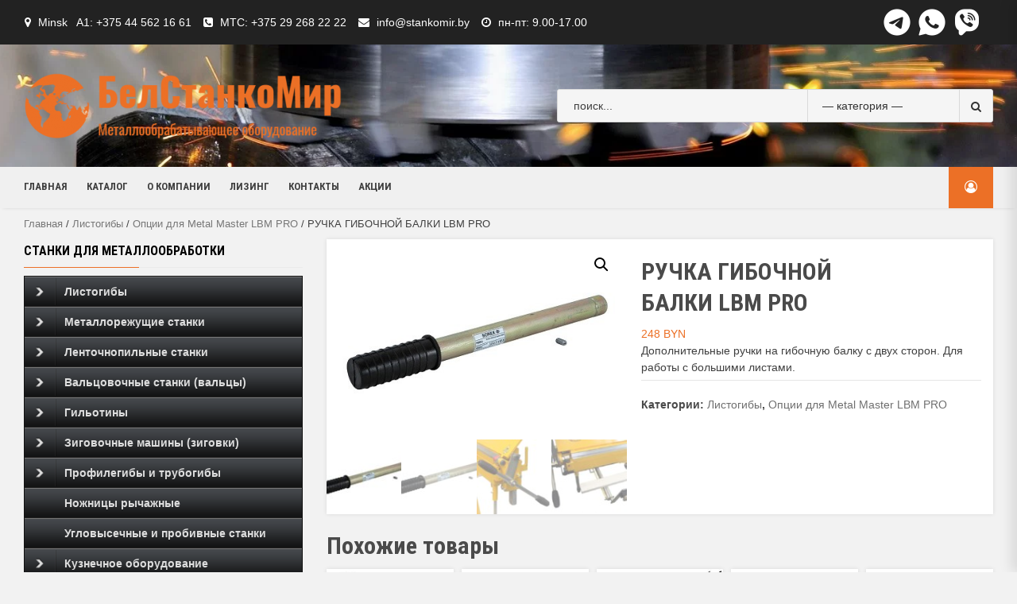

--- FILE ---
content_type: text/html; charset=UTF-8
request_url: https://mirstankov.by/product/ruchka-gibochnoj-balki-lbm/
body_size: 177037
content:
<!doctype html>
<html lang="ru-RU">
<head>
	<!-- Global site tag (gtag.js) - Google Analytics -->
<script async src="https://www.googletagmanager.com/gtag/js?id=G-20SEHG0QHQ"></script>
<script>
  window.dataLayer = window.dataLayer || [];
  function gtag(){dataLayer.push(arguments);}
  gtag('js', new Date());

  gtag('config', 'G-20SEHG0QHQ');
</script>
    <meta charset="UTF-8">
    <meta name="viewport" content="width=device-width, initial-scale=1">
    <link rel="profile" href="https://gmpg.org/xfn/11">

    <style id="jetpack-boost-critical-css">@media all{button.pswp__button{box-shadow:none!important;background-image:url(https://mirstankov.by/wp-content/plugins/woocommerce/assets/css/photoswipe/default-skin/default-skin.png)!important}button.pswp__button,button.pswp__button--arrow--left::before,button.pswp__button--arrow--right::before{background-color:transparent!important}button.pswp__button--arrow--left,button.pswp__button--arrow--right{background-image:none!important}.pswp{display:none;position:absolute;width:100%;height:100%;left:0;top:0;overflow:hidden;-ms-touch-action:none;touch-action:none;z-index:1500;-webkit-text-size-adjust:100%;-webkit-backface-visibility:hidden;outline:0}.pswp *{-webkit-box-sizing:border-box;box-sizing:border-box}.pswp__bg{position:absolute;left:0;top:0;width:100%;height:100%;background:#000;opacity:0;-webkit-transform:translateZ(0);transform:translateZ(0);-webkit-backface-visibility:hidden;will-change:opacity}.pswp__scroll-wrap{position:absolute;left:0;top:0;width:100%;height:100%;overflow:hidden}.pswp__container{-ms-touch-action:none;touch-action:none;position:absolute;left:0;right:0;top:0;bottom:0}.pswp__container{-webkit-touch-callout:none}.pswp__bg{will-change:opacity}.pswp__container{-webkit-backface-visibility:hidden}.pswp__item{position:absolute;left:0;right:0;top:0;bottom:0;overflow:hidden}}@media all{ul{box-sizing:border-box}.entry-content{counter-reset:footnotes}.screen-reader-text{border:0;clip:rect(1px,1px,1px,1px);clip-path:inset(50%);height:1px;margin:-1px;overflow:hidden;padding:0;position:absolute;width:1px;word-wrap:normal!important}}@media all{.pswp__button{width:44px;height:44px;position:relative;background:0 0;overflow:visible;-webkit-appearance:none;display:block;border:0;padding:0;margin:0;float:right;opacity:.75;-webkit-box-shadow:none;box-shadow:none}.pswp__button,.pswp__button--arrow--left:before,.pswp__button--arrow--right:before{background:url(https://mirstankov.by/wp-content/plugins/woocommerce/assets/css/photoswipe/default-skin/default-skin.png) 0 0 no-repeat;background-size:264px 88px;width:44px;height:44px}.pswp__button--close{background-position:0-44px}.pswp__button--share{background-position:-44px -44px}.pswp__button--fs{display:none}.pswp__button--zoom{display:none;background-position:-88px 0}.pswp__button--arrow--left,.pswp__button--arrow--right{background:0 0;top:50%;margin-top:-50px;width:70px;height:100px;position:absolute}.pswp__button--arrow--left{left:0}.pswp__button--arrow--right{right:0}.pswp__button--arrow--left:before,.pswp__button--arrow--right:before{content:"";top:35px;background-color:rgba(0,0,0,.3);height:30px;width:32px;position:absolute}.pswp__button--arrow--left:before{left:6px;background-position:-138px -44px}.pswp__button--arrow--right:before{right:6px;background-position:-94px -44px}.pswp__share-modal{display:block;background:rgba(0,0,0,.5);width:100%;height:100%;top:0;left:0;padding:10px;position:absolute;z-index:1600;opacity:0;-webkit-backface-visibility:hidden;will-change:opacity}.pswp__share-modal--hidden{display:none}.pswp__share-tooltip{z-index:1620;position:absolute;background:#fff;top:56px;border-radius:2px;display:block;width:auto;right:44px;-webkit-box-shadow:0 2px 5px rgba(0,0,0,.25);box-shadow:0 2px 5px rgba(0,0,0,.25);-webkit-transform:translateY(6px);-ms-transform:translateY(6px);transform:translateY(6px);-webkit-backface-visibility:hidden;will-change:transform}.pswp__counter{position:absolute;left:0;top:0;height:44px;font-size:13px;line-height:44px;color:#fff;opacity:.75;padding:0 10px}.pswp__caption{position:absolute;left:0;bottom:0;width:100%;min-height:44px}.pswp__caption__center{text-align:left;max-width:420px;margin:0 auto;font-size:13px;padding:10px;line-height:20px;color:#ccc}.pswp__preloader{width:44px;height:44px;position:absolute;top:0;left:50%;margin-left:-22px;opacity:0;will-change:opacity;direction:ltr}.pswp__preloader__icn{width:20px;height:20px;margin:12px}@media screen and (max-width:1024px){.pswp__preloader{position:relative;left:auto;top:auto;margin:0;float:right}}.pswp__ui{-webkit-font-smoothing:auto;visibility:visible;opacity:1;z-index:1550}.pswp__top-bar{position:absolute;left:0;top:0;height:44px;width:100%}.pswp__caption,.pswp__top-bar{-webkit-backface-visibility:hidden;will-change:opacity}.pswp__caption,.pswp__top-bar{background-color:rgba(0,0,0,.5)}.pswp__ui--hidden .pswp__button--arrow--left,.pswp__ui--hidden .pswp__button--arrow--right,.pswp__ui--hidden .pswp__caption,.pswp__ui--hidden .pswp__top-bar{opacity:.001}}@media all{.woocommerce img,.woocommerce-page img{height:auto;max-width:100%}.woocommerce #content div.product div.images,.woocommerce div.product div.images,.woocommerce-page #content div.product div.images,.woocommerce-page div.product div.images{float:left;width:48%}.woocommerce #content div.product div.summary,.woocommerce div.product div.summary,.woocommerce-page #content div.product div.summary,.woocommerce-page div.product div.summary{float:right;width:48%;clear:none}.woocommerce #content div.product .woocommerce-tabs,.woocommerce div.product .woocommerce-tabs,.woocommerce-page #content div.product .woocommerce-tabs,.woocommerce-page div.product .woocommerce-tabs{clear:both}.woocommerce #content div.product .woocommerce-tabs ul.tabs::after,.woocommerce #content div.product .woocommerce-tabs ul.tabs::before,.woocommerce div.product .woocommerce-tabs ul.tabs::after,.woocommerce div.product .woocommerce-tabs ul.tabs::before,.woocommerce-page #content div.product .woocommerce-tabs ul.tabs::after,.woocommerce-page #content div.product .woocommerce-tabs ul.tabs::before,.woocommerce-page div.product .woocommerce-tabs ul.tabs::after,.woocommerce-page div.product .woocommerce-tabs ul.tabs::before{content:" ";display:table}.woocommerce #content div.product .woocommerce-tabs ul.tabs::after,.woocommerce div.product .woocommerce-tabs ul.tabs::after,.woocommerce-page #content div.product .woocommerce-tabs ul.tabs::after,.woocommerce-page div.product .woocommerce-tabs ul.tabs::after{clear:both}.woocommerce #content div.product .woocommerce-tabs ul.tabs li,.woocommerce div.product .woocommerce-tabs ul.tabs li,.woocommerce-page #content div.product .woocommerce-tabs ul.tabs li,.woocommerce-page div.product .woocommerce-tabs ul.tabs li{display:inline-block}}@media only screen and (max-width:768px){.woocommerce #content div.product div.images,.woocommerce #content div.product div.summary,.woocommerce div.product div.images,.woocommerce div.product div.summary,.woocommerce-page #content div.product div.images,.woocommerce-page #content div.product div.summary,.woocommerce-page div.product div.images,.woocommerce-page div.product div.summary{float:none;width:100%}}@media all{.account-user .af-my-account-menu li a,.main-navigation a,.site-description,.widget-title,h1,h2,h3{font-family:"Roboto Condensed"}.header-style-3 .navigation-section-wrapper{background-color:#f0f0f0}.main-navigation .menu>li>a:before{background:#ec7026}.woocommerce button.button,.woocommerce button[type=submit]{background:#ec7026;border-color:#ec7026}.style-3-search button[type=submit]{background:#f5f5f5;border-color:#d9d9d9}.header-style-3 .header-right-part,.woocommerce button.button,.woocommerce button.button.alt,body #scroll-up,body #secondary .widget-title span:after,body .secondary-color,body button,body.woocommerce button.button,body.woocommerce button.button.alt{background:#ec7026;border-color:#ec7026}.woocommerce div.product p.price{color:#ec7026}}@media all{@font-face{font-family:FontAwesome;font-weight:400;font-style:normal}.fa{display:inline-block;font:normal normal normal 14px/1 FontAwesome;font-size:inherit;text-rendering:auto;-webkit-font-smoothing:antialiased;-moz-osx-font-smoothing:grayscale}.fa-search:before{content:""}.fa-clock-o:before{content:""}.fa-map-marker:before{content:""}.fa-phone-square:before{content:""}.fa-envelope:before{content:""}.fa-angle-up:before{content:""}.fa-user-circle-o:before{content:""}}@media all{.screen-reader-text{clip:rect(1px,1px,1px,1px);height:1px;overflow:hidden;position:absolute!important;width:1px;word-wrap:normal!important}.woocommerce .woocommerce-breadcrumb{margin:0 0 1em;padding:0}.woocommerce .woocommerce-breadcrumb::after,.woocommerce .woocommerce-breadcrumb::before{content:" ";display:table}.woocommerce .woocommerce-breadcrumb::after{clear:both}.woocommerce .quantity .qty{width:3.631em;text-align:center}.woocommerce div.product{margin-bottom:0;position:relative}.woocommerce div.product .product_title{clear:none;margin-top:0;padding:0}.woocommerce div.product div.images{margin-bottom:2em}.woocommerce div.product div.images img{display:block;width:100%;height:auto;box-shadow:none}.woocommerce div.product div.images.woocommerce-product-gallery{position:relative}.woocommerce div.product div.images .woocommerce-product-gallery__wrapper{margin:0;padding:0}.woocommerce div.product div.images .woocommerce-product-gallery__image:nth-child(n+2){width:25%;display:inline-block}.woocommerce div.product div.summary{margin-bottom:2em}.woocommerce div.product .woocommerce-tabs ul.tabs{list-style:none;padding:0 0 0 1em;margin:0 0 1.618em;overflow:hidden;position:relative}.woocommerce div.product .woocommerce-tabs ul.tabs li{border:1px solid #cfc8d8;background-color:#e9e6ed;color:#515151;display:inline-block;position:relative;z-index:0;border-radius:4px 4px 0 0;margin:0-5px;padding:0 1em}.woocommerce div.product .woocommerce-tabs ul.tabs li a{display:inline-block;padding:.5em 0;font-weight:700;color:#515151;text-decoration:none}.woocommerce div.product .woocommerce-tabs ul.tabs li::after,.woocommerce div.product .woocommerce-tabs ul.tabs li::before{border:1px solid #cfc8d8;position:absolute;bottom:-1px;width:5px;height:5px;content:" ";box-sizing:border-box}.woocommerce div.product .woocommerce-tabs ul.tabs li::before{left:-5px;border-bottom-right-radius:4px;border-width:0 1px 1px 0;box-shadow:2px 2px 0#e9e6ed}.woocommerce div.product .woocommerce-tabs ul.tabs li::after{right:-5px;border-bottom-left-radius:4px;border-width:0 0 1px 1px;box-shadow:-2px 2px 0#e9e6ed}.woocommerce div.product .woocommerce-tabs ul.tabs::before{position:absolute;content:" ";width:100%;bottom:0;left:0;border-bottom:1px solid #cfc8d8;z-index:1}.woocommerce div.product .woocommerce-tabs .panel{margin:0 0 2em;padding:0}.woocommerce div.product form.cart{margin-bottom:2em}.woocommerce div.product form.cart::after,.woocommerce div.product form.cart::before{content:" ";display:table}.woocommerce div.product form.cart::after{clear:both}.woocommerce div.product form.cart div.quantity{float:left;margin:0 4px 0 0}.woocommerce div.product form.cart .button{vertical-align:middle;float:left}.woocommerce .cart .button{float:none}.woocommerce:where(body:not(.woocommerce-block-theme-has-button-styles)) button.button{font-size:100%;margin:0;line-height:1;position:relative;text-decoration:none;overflow:visible;padding:.618em 1em;font-weight:700;border-radius:3px;left:auto;color:#515151;background-color:#e9e6ed;border:0;display:inline-block;background-image:none;box-shadow:none;text-shadow:none}.woocommerce:where(body:not(.woocommerce-block-theme-has-button-styles)) button.button.alt{background-color:#7f54b3;color:#fff;-webkit-font-smoothing:antialiased}.woocommerce:where(body:not(.woocommerce-uses-block-theme)) .woocommerce-breadcrumb{font-size:.92em;color:#767676}.woocommerce:where(body:not(.woocommerce-uses-block-theme)) .woocommerce-breadcrumb a{color:#767676}.woocommerce:where(body:not(.woocommerce-uses-block-theme)) div.product p.price{color:#b3af54;font-size:1.25em}}@media all{html{font-family:sans-serif;-webkit-text-size-adjust:100%;-ms-text-size-adjust:100%}body{margin:0}aside,header,main,nav,section{display:block}a{background-color:transparent}b,strong{font-weight:700}h1{margin:.67em 0;font-size:2em}img{border:0}button,input,select{margin:0;font:inherit;color:inherit}button{overflow:visible}button,select{text-transform:none}button{-webkit-appearance:button}input{line-height:normal}input[type=search]{-webkit-box-sizing:content-box;-moz-box-sizing:content-box;box-sizing:content-box;-webkit-appearance:textfield}input[type=search]::-webkit-search-cancel-button{-webkit-appearance:none}table{border-spacing:0;border-collapse:collapse}td,th{padding:0}*{-webkit-box-sizing:border-box;-moz-box-sizing:border-box;box-sizing:border-box}html{font-size:10px}body{font-family:"Helvetica Neue",Helvetica,Arial,sans-serif;font-size:14px;line-height:1.42857143;color:#333;background-color:#fff}button,input,select{font-family:inherit;font-size:inherit;line-height:inherit}a{color:#337ab7;text-decoration:none}img{vertical-align:middle}h1,h2,h3{font-family:inherit;font-weight:500;line-height:1.1;color:inherit}h1,h2,h3{margin-top:20px;margin-bottom:10px}h1{font-size:36px}h2{font-size:30px}h3{font-size:24px}p{margin:0 0 10px}ul{margin-top:0;margin-bottom:10px}ul ul{margin-bottom:0}table{background-color:transparent}th{text-align:left}label{display:inline-block;max-width:100%;margin-bottom:5px;font-weight:700}input[type=search]{-webkit-box-sizing:border-box;-moz-box-sizing:border-box;box-sizing:border-box}input[type=search]{-webkit-appearance:none}.form-group{margin-bottom:15px}@media (min-width:768px){.form-inline .form-group{display:inline-block;margin-bottom:0;vertical-align:middle}}.panel{margin-bottom:20px;background-color:#fff;border:1px solid transparent;border-radius:4px;-webkit-box-shadow:0 1px 1px rgba(0,0,0,.05);box-shadow:0 1px 1px rgba(0,0,0,.05)}.clearfix:after,.clearfix:before{display:table;content:" "}.clearfix:after{clear:both}@-ms-viewport{width:device-width}}@media all{.woocommerce nav.woocommerce-breadcrumb,nav.woocommerce-breadcrumb{margin:0;padding-bottom:10px;font-size:.92em;color:#777}.woocommerce .woocommerce-breadcrumb a,.woocommerce-breadcrumb a{color:#777}.woocommerce #content div.product div.images,.woocommerce div.product div.images,.woocommerce-page #content div.product div.images,.woocommerce-page div.product div.images{float:left;width:45%}.woocommerce #content div.product div.summary,.woocommerce div.product div.summary,.woocommerce-page #content div.product div.summary,.woocommerce-page div.product div.summary{padding:0 15px 0 10px;width:54%}.single-product.woocommerce .quantity .qty{min-width:80px}.single-product.woocommerce div.product form.cart{margin:0}.woocommerce div.product div.summary{margin-bottom:0}body.single-product .entry-summary .cart .button,body.single-product .entry-summary button{margin-bottom:15px;padding:9px 20px;border:none;width:50%}body.woocommerce.single-product .entry-summary .button.single_add_to_cart_button,body.woocommerce.single-product .entry-summary button{margin-top:1px;padding:9px 15px;width:auto;min-height:37px}.summary .single_add_to_cart_button::before{font-family:FontAwesome;color:inherit;font-weight:400;padding:0 5px 0 0}.summary .single_add_to_cart_button::before{content:""}.single-product div.product .woocommerce-product-gallery{position:relative}.woocommerce-tabs ul.tabs{list-style:none;margin:0;padding:0;text-align:left}.woocommerce-tabs ul.tabs li{display:block;margin:0;position:relative}.woocommerce-tabs ul.tabs li a{padding:1em 0;display:block}.woocommerce-tabs .panel h2:first-of-type{margin-bottom:1em}.product-summary-wrapper .badge-wrapper{position:absolute;top:10px;left:10px;right:inherit}.woocommerce div.product div.images{margin-bottom:0}.shopical-product-summary-wrap{background:#fff;margin-bottom:20px;-webkit-box-shadow:0 0 5px 0 rgba(0,0,0,.1);-moz-box-shadow:0 0 5px 0 rgba(0,0,0,.1);box-shadow:0 0 5px 0 rgba(0,0,0,.1)}.woocommerce div.product .product_title{font-size:30px;margin-bottom:10px;font-weight:700}.woocommerce div.product p.price{margin-bottom:10px}.woocommerce div.product p.price{color:#c00;font-weight:400;display:inline}.woocommerce-product-details__short-description p{color:#8a8a8a;margin-bottom:5px}.woocommerce div.product form.cart{margin-bottom:20px}.woocommerce button.button{font-size:14px;padding:9px 40px;border-radius:0;text-transform:uppercase;font-weight:400;line-height:12px;line-height:normal}.woocommerce button.button,.woocommerce button.button.alt{background-color:#c00}.shopical-product-summary-wrap .product_meta{padding-top:20px;border-top:1px solid;border-color:rgba(129,129,129,.2)}.shopical-product-summary-wrap .product_meta>span{margin-bottom:10px}span.posted_in,span.tagged_as{font-size:14px;font-weight:700;display:block}span.posted_in a,span.tagged_as a{font-weight:400}span.posted_in a,span.tagged_as a{color:#545454}span.tagged_as a{padding:5px 7px;display:inline-block}.shopical-product-summary-wrap span.tagged_as a{padding:0}.woocommerce-tabs.wc-tabs-wrapper{background:#fff;-webkit-box-shadow:0 0 5px 0 rgba(0,0,0,.1);-moz-box-shadow:0 0 5px 0 rgba(0,0,0,.1);box-shadow:0 0 5px 0 rgba(0,0,0,.1)}.woocommerce-tabs.wc-tabs-wrapper .panel{background-color:transparent;box-shadow:none}.woocommerce div.product .woocommerce-tabs ul.tabs::before{display:none;border-bottom-color:transparent}.woocommerce div.product .woocommerce-tabs ul.tabs{list-style:none;margin:0;padding:0}.woocommerce div.product .woocommerce-tabs ul.tabs li{border:none;background-color:transparent;border-radius:0;margin:0}.woocommerce div.product .woocommerce-tabs ul.tabs li::after,.woocommerce div.product .woocommerce-tabs ul.tabs li::before{display:none}.woocommerce div.product .woocommerce-tabs ul.tabs li a{color:#999;position:relative;padding:10px 0;text-transform:uppercase;font-size:14px}.woocommerce div.product .woocommerce-tabs .panel{margin:0;display:block;padding-top:25px;padding-bottom:20px;padding-right:30px;padding-left:20px}.woocommerce div.product .woocommerce-tabs .panel h2:first-child{display:none}.woocommerce div.product .woocommerce-tabs .panel p{margin-bottom:10px}.woocommerce-tabs .panel h2:first-of-type{margin:10px 0}.woocommerce div.product form.cart{padding:0;background:0 0}.woocommerce ul{margin-top:0;margin-bottom:0;padding:0;border:0;list-style:none}.woocommerce ul.top-bar-menu li{margin-bottom:0}select{height:37px;border-radius:0;padding:5px 10px;-webkit-appearance:none;-moz-appearance:none;appearance:none;background-image:url([data-uri]);background-repeat:no-repeat;background-position-x:95%;background-position-y:center}.woocommerce button.button{color:#fff;background:0 0;border-radius:0;font-size:12px;font-weight:400;text-transform:uppercase}.woocommerce button[type=submit]{border:0;border-radius:0;padding:6px 16px;text-transform:uppercase;min-height:37px}.woocommerce button.button,.woocommerce button[type=submit]{background:#c00;border-color:#c00;color:#fff}.input-text::placeholder,.woocommerce nav.woocommerce-breadcrumb,body .woocommerce-product-details__short-description p,input[type=number],input[type=number]::placeholder,input[type=search],input[type=search]::placeholder,nav.woocommerce-breadcrumb{color:#404040}body span.posted_in a,body span.tagged_as a,body.woocommerce div.product .woocommerce-tabs ul.tabs li a{color:#404040;opacity:.75}.woocommerce .quantity .qty,select{color:#000;opacity:1}.panel,.woocommerce-tabs.wc-tabs-wrapper{background-color:#fff}@media screen and (max-width:768px){.container-wrapper #primary,.container-wrapper #secondary,.woocommerce #content div.product div.summary,.woocommerce div.product div.summary,.woocommerce-page #content div.product div.summary,.woocommerce-page div.product div.summary{width:100%}.woocommerce #content div.product div.images,.woocommerce #content div.product div.summary,.woocommerce div.product div.images,.woocommerce div.product div.summary,.woocommerce-page #content div.product div.images,.woocommerce-page #content div.product div.summary,.woocommerce-page div.product div.images,.woocommerce-page div.product div.summary{float:none;width:100%}}}@media all{html{font-family:"Montserrat:400,700",sans-serif;font-size:100%;-webkit-text-size-adjust:100%;-ms-text-size-adjust:100%;text-rendering:auto;-webkit-font-smoothing:antialiased;-moz-osx-font-smoothing:grayscale}body{margin:0}h1{font-size:2em;margin:.67em 0}a{background-color:transparent}b,strong{font-weight:bolder}img{border-style:none}button,input,select{font-family:inherit;font-size:100%;line-height:1.15;margin:0}select{background-color:transparent;position:relative;background-image:none}select:before{content:"";font-family:FontAwesome;padding:0 5px;color:inherit;font-size:inherit;font-weight:700}button,input{overflow:visible}button,select{text-transform:none}[type=submit],button{-webkit-appearance:button}[type=search]{-webkit-appearance:textfield;outline-offset:-2px}body,button,input,select{color:#4a4a4a;font-family:sans-serif;font-size:14px;line-height:1.5}h1,h2,h3{clear:both;font-weight:700}body h1,body h2,body h2 span,body h3{line-height:1.3}.account-user .af-my-account-menu li a,.main-navigation a,.site-description,.widget-title,h1,h2,h3{font-family:Montserrat}p{margin-bottom:1.5em;margin-bottom:20px}i{font-style:italic}.container-wrapper #primary{width:70%;padding-right:15px}.container-wrapper #secondary{width:30%;padding-left:15px}.container-wrapper #primary,.container-wrapper #secondary{float:left}.container-wrapper:after,.container-wrapper:before{content:"";display:table}.container-wrapper:after{clear:both}.container-wrapper{max-width:1200px;margin:0 auto;padding-left:15px;padding-right:15px}.site-content{padding-top:10px}@media screen and (max-width:1180px){.container-wrapper{max-width:100%;padding-left:20px;padding-right:20px}}html{box-sizing:border-box}*,:after,:before{box-sizing:inherit}body{background:#fdfdfd}ul{margin:0 0 1.5em 3em}ul{list-style:none;margin:0;padding:0}li>ul{margin-bottom:0;margin-left:1.5em}img{height:auto;max-width:100%}table{margin:0 0 1.5em;width:100%}button{border:1px solid;border-color:#ccc #ccc #bbb;border-radius:3px;background:#e6e6e6;color:#fff;font-size:.75rem;font-size:14px;line-height:1;padding:.6em 1em .4em}input[type=number],input[type=search]{color:#666;border:1px solid;border-color:#ebebeb;border-radius:0;padding:3px;padding-left:5px;min-height:37px;background:#fff}select{border:1px solid;border-color:#ccc;min-height:34px}.top-header{padding:10px 0;background-color:#222;color:#fff;font-size:14px}.top-bar-flex{display:flex;align-items:center;justify-content:flex-end}.top-header a{color:#fff}.top-bar-flex ul li{display:inline-block;padding-left:1px}ul.top-bar-menu{display:inline-block;margin-top:5px}ul.top-bar-menu li{margin-right:10px}ul.top-bar-menu li i{margin-right:5px}.top-bar-left ul{margin:0}.top-bar-right{text-align:right;display:flex;align-items:center;justify-content:flex-end}.top-bar-right .menu li{margin-right:3px;text-transform:uppercase}.top-bar-right .menu li:last-child{margin-right:0}.top-bar-right span{display:inline-block}.top-bar-right span.aft-small-menu{margin-right:15px}.desktop-header{background-color:#23282d;position:relative;z-index:8}.aft-header-background{background-repeat:no-repeat;background-position:center;background-size:cover;position:relative}header.site-header{position:relative;background:#fff}.header-left-part{display:inline-block;padding:35px 0;float:left}.header-left-part .logo-brand{display:inline-block;position:relative;top:0}.header-left-part .logo-brand .site-title{font-size:36px;text-transform:capitalize;font-weight:700;margin:0;line-height:normal}.header-left-part .logo-brand .site-title a{color:#fff}.header-left-part .logo-brand .site-description{font-size:14px;color:#fff;margin-bottom:0}.header-middle-part{position:absolute;top:50%;left:50%;-webkit-transform:translate(-50%,-50%);-moz-transform:translate(-50%,-50%);-ms-transform:translate(-50%,-50%);-o-transform:translate(-50%,-50%);transform:translate(-50%,-50%);padding:12px 0}.main-navigation{position:relative}.header-right-part{display:inline-block;float:right;padding:25px 0;text-align:right;font-size:16px;height:52px;display:flex;align-items:center}.header-right-part .search{display:inline-block;position:relative;margin-right:5px}.header-right-part .search .open-search-form{display:block;text-align:center;font-size:16px;padding:0;border:none;background:0 0}.header-right-part a{color:#000}.header-style-3.header-style-default .header-right-part a{color:#fff}.header-right-part>div{margin:7px 10px;display:inline-block;text-transform:capitalize;color:#000}.account-user{position:relative;text-align:left}.account-user .af-my-account-menu{position:absolute;right:0;top:120%;z-index:99;background:#fff;border:none;left:inherit;min-width:170px;opacity:0;-webkit-box-shadow:-1px 2px 5px 0 rgba(0,0,0,.15);-moz-box-shadow:-1px 2px 5px 0 rgba(0,0,0,.15);-ms-box-shadow:-1px 2px 5px 0 rgba(0,0,0,.15);-o-box-shadow:-1px 2px 5px 0 rgba(0,0,0,.15);box-shadow:-1px 2px 5px 0 rgba(0,0,0,.15);display:inherit;visibility:hidden}.account-user .af-my-account-menu li a{padding:10px 15px;padding-top:0;display:block;font-size:13px;line-height:19px;text-transform:uppercase;font-weight:700;line-height:1.3;color:#000}.account-user .af-my-account-menu li:first-child a{padding-top:10px}.account-user .af-my-account-menu li a.af-my-account-admin{text-transform:none}.header-style-3.header-style-default .account-user .af-my-account-menu li a{color:#000}.account-user .af-my-account-menu li:last-child a{padding-bottom:10px}.account-user .af-my-account-menu li a:before{font-family:FontAwesome;padding-right:10px;float:left;font-weight:400}.account-user .af-my-account-menu li a.af-my-account-admin:before{content:""}.ham{width:23px;height:2px;top:50%;display:block;margin-right:auto;background-color:#fff;position:relative}.ham:after,.ham:before{position:absolute;content:"";width:100%;height:2px;left:0;top:-8px;background-color:#fff}.ham:after{top:8px}.main-navigation .toggle-menu{height:32px;text-align:center;font-size:15px;display:none;width:40px}@media screen and (min-width:37.5em){.main-navigation ul{display:block}}.header-style-3 .navigation-section-wrapper{background-color:#c00;position:relative}.header-style-3 .navigation-section-wrapper .container-wrapper{position:relative}.header-style-3 .header-left-part{display:flex;float:none;align-items:center;justify-content:space-between;position:relative}.header-style-3 .header-left-part .logo-brand{display:inline-block;position:relative;top:0}.header-style-3 .header-left-part .search{width:45%;text-align:right}.header-style-3 .header-middle-part{position:inherit;top:inherit;left:inherit;-webkit-transform:translate(0,0);-moz-transform:translate(0,0);-ms-transform:translate(0,0);-o-transform:translate(0,0);transform:translate(0,0);display:inline-block;padding:9px 0;float:left}.header-style-3.header-style-default .header-middle-part{padding:10px 0}.header-style-3 .header-right-part{padding:7px 10px;background:#c00}.style-3-search{display:inline-block;overflow:hidden;width:100%;background-color:#f5f5f5;border-radius:3px;border:1px solid;border-color:#d9d9d9}.style-3-search .cate-dropdown{width:35%;height:40px;min-height:32px!important;border:none;display:inline-block;padding-left:18px;padding-right:18px;text-indent:.01px;color:#333;background-color:inherit;border-left:1px solid;border-color:#d9d9d9;background-position-x:95%}.style-3-search .search-field{height:40px;min-height:32px!important;float:left;display:inline-block;width:50%;border:none;background:#f5f5f5;box-shadow:none;color:#000;padding-left:20px}.style-3-search button[type=submit]{line-height:25px;height:40px;float:right;display:inline-block;background:#f5f5f5;border:none;color:#333;border-left:1px solid;border-color:#d9d9d9;padding:.6em 1em .4em}.aft-popular-taxonomies-lists ul{display:inline-block}.aft-popular-taxonomies-lists li,.aft-popular-taxonomies-lists strong{display:inline-block;margin-right:15px}.aft-popular-taxonomies-lists li:last-child{margin-right:0}.aft-popular-taxonomies-lists,.aft-popular-taxonomies-lists a{color:#fff;font-weight:700}.header-style-3 div.search{position:relative}.header-style-3 div.search .aft-popular-taxonomies-lists{text-align:center;position:absolute;width:100%;margin-top:10px;top:100%}.overlay{height:100%;width:100%;display:none;position:fixed;z-index:999999999;top:0;left:0;background-color:rgba(130,130,130,.9)}.overlay-content{position:relative;top:46%;width:80%;text-align:center;margin-top:30px;margin:auto}.overlay button{width:10%;padding:7px;background:#d33;color:#fff;font-size:17px;min-height:34px}.overlay-content select{height:34px}span.close-serach-form{font-size:40px;color:#fff;position:absolute;top:90px;left:50%;line-height:normal;transform:translateX(-50%)}.widget-title{text-align:left;font-size:24px;line-height:1.3;font-weight:700;margin-bottom:10px;margin-top:0;text-transform:uppercase;position:relative;border-bottom:1px solid;border-color:#ebebeb}#secondary .widget-title span{padding:5px 0 10px;display:inline-block;position:relative}#secondary .widget-title span:after{left:0;content:"";height:1px;width:145px;background:#c00;position:absolute;top:100%}.badge-wrapper{position:absolute;top:5px;right:5px}a{color:#4169e1}a{color:#404040}.main-navigation{clear:both;display:block;float:left;width:100%}.main-navigation ul{display:none;list-style:none;margin:0;padding-left:0;text-align:center}.main-navigation ul li{position:relative;display:inline-block;text-transform:uppercase;font-size:13px;line-height:19px;padding:5px 10px;font-weight:700}.main-navigation .menu>li>a:before{content:"";height:1px;width:0;position:absolute;left:0;bottom:-5px;background-color:#ffc107}@media screen and (min-width:37.5em){.main-navigation ul{display:block}}.screen-reader-text{border:0;clip:rect(1px,1px,1px,1px);clip-path:inset(50%);height:1px;margin:-1px;overflow:hidden;padding:0;position:absolute!important;width:1px;word-wrap:normal!important}.entry-content:after,.entry-content:before,.site-content:after,.site-content:before,.site-header:after,.site-header:before{content:"";display:table;table-layout:fixed}.entry-content:after,.site-content:after,.site-header:after{clear:both}.widget{padding-top:15px;padding-bottom:15px}#secondary .widget{margin-bottom:30px;padding:0}#secondary .widget-title{color:#000;font-size:16px;font-weight:700;position:relative;text-transform:uppercase;text-align:left}#secondary .widget-title{margin-bottom:10px}.col-60{width:60%}.col-40{width:40%}body.align-content-right .container-wrapper #primary,body.align-content-right .container-wrapper #secondary{float:right}body.align-content-right .container-wrapper #secondary{padding-left:0;padding-right:15px}body.align-content-right .container-wrapper #primary{padding-left:15px;padding-right:0}.entry-content,.entry-summary{margin:1.5em 0 0}#scroll-up{position:fixed;z-index:8000;bottom:40px;right:20px;display:none;width:50px;height:50px;font-size:28px;line-height:49px;text-align:center;text-decoration:none;opacity:1!important;background:#e62e04;color:#fff;border-radius:2px}#scroll-up i{font-weight:700}.custom-logo-link{display:inline-block}@media screen and (max-width:1024px){.header-style-3.header-style-default .aft-popular-categories{display:none}}@media only screen and (max-width:1024px) and (min-width:991px){.style-3-search .search-field{width:35%;padding-left:10px}.header-style-3 .header-left-part .search{width:35%}.style-3-search .cate-dropdown{padding:5px 7px}}@media screen and (max-width:991px){.woocommerce #content div.product div.images,.woocommerce div.product div.images,.woocommerce-page #content div.product div.images,.woocommerce-page div.product div.images{float:none;width:100%}.container-wrapper #primary,.container-wrapper #secondary,.woocommerce #content div.product div.summary,.woocommerce div.product div.summary,.woocommerce-page #content div.product div.summary,.woocommerce-page div.product div.summary{width:100%}.container-wrapper #primary,.container-wrapper #secondary{padding:0}.top-bar-flex{flex-wrap:wrap}.top-bar-left.col-60,.top-bar-right.col-40{width:100%;text-align:center}.top-bar-right.col-40{justify-content:center;margin-top:5px}.header-style-3.header-style-default .header-left-part{flex-wrap:wrap;padding:10px 0}.header-style-3.header-style-default .header-left-part .logo-brand{width:100%;text-align:center;margin-bottom:20px}.header-style-3.header-style-default .header-left-part .search{width:100%;margin-bottom:10px;max-width:900px;margin:0 auto}div[class*=header-style-] .header-middle-part{display:block;width:100%;position:relative;z-index:1}div[class*=header-style-] .header-right-part{position:absolute;right:0;top:0;padding:7px 18px;background:#c00;z-index:2}}@media screen and (min-width:768px){.aft-show-on-mobile{display:none!important}}@media screen and (max-width:768px){.header-left-part{display:block;padding:15px 0 15px;float:none;text-align:center}.header-middle-part{position:relative;top:inherit;left:inherit;-webkit-transform:translate(0,0);-moz-transform:translate(0,0);-ms-transform:translate(0,0);-o-transform:translate(0,0);transform:translate(0,0);padding:0;display:inline-block;float:left;width:100%}.header-right-part{position:absolute;right:0}.header-style-3 .header-right-part{right:15px}.header-style-3 .header-right-part>div{vertical-align:middle}.header-style-3 .header-left-part{flex-wrap:wrap}.header-style-3 .header-left-part .logo-brand{width:100%;text-align:center}.header-style-3 .search.aft-show-on-mobile{width:15px}.style-3-search .search-field{width:40%}.aft-show-on-mobile{display:inline-block!important}.header-style-3.header-style-default .search{display:none}}@media screen and (max-width:629px){.style-3-search{overflow:hidden;width:100%;background-color:#f5f5f5;border-radius:0;border:1px solid #d9d9d9}.style-3-search .cate-dropdown{width:100%;border-bottom:1px solid #d3d3d3}.style-3-search .search-field{width:100%}.style-3-search button{width:100%;border-radius:0}}@media screen and (max-width:480px){.top-bar-flex{flex-wrap:wrap;text-align:center}.top-bar-left{width:100%;padding-bottom:5px}.top-bar-right.col-40{margin-top:0}.top-bar-right{text-align:center;flex-wrap:wrap}.top-bar-right span.aft-small-menu{margin-right:0}.top-bar-right>span{width:100%}ul.top-bar-menu{margin-top:0}}@media only screen and (max-width:426px) and (min-width:375px){div[class*=header-style-] .header-right-part{padding-right:20px}}@media screen and (max-width:320px){div[class*=header-style-] .header-right-part{padding:7px 1px;padding-right:7px}.header-style-3.header-style-default .header-right-part>div{margin-right:5px}div[class*=header-style-].header-style-default .header-right-part{padding:11px 0;padding-right:20px}div[class*=header-style-].header-style-default .header-right-part>div{margin:3px;margin-right:8px}}}@media all{.screen-reader-text{clip:rect(1px,1px,1px,1px);word-wrap:normal!important;border:0;clip-path:inset(50%);height:1px;margin:-1px;overflow:hidden;overflow-wrap:normal!important;padding:0;position:absolute!important;width:1px}}@media screen{#dc_jqaccordion_widget-6-item{font:bold 14px Arial,sans-serif;border-top:1px solid #111;border-right:1px solid #111;border-left:1px solid #111}#dc_jqaccordion_widget-6-item ul,#dc_jqaccordion_widget-6-item ul li{margin:0;padding:0;border:none;list-style:none}#dc_jqaccordion_widget-6-item ul a{padding:10px 10px 10px 50px;background:#0c0c0c url(https://mirstankov.by/wp-content/plugins/jquery-vertical-accordion-menu/skins/images/bg_black.png) repeat-x 0-1px;text-decoration:none;display:block;color:#ddd;border-bottom:1px solid #222;border-top:1px solid #777;position:relative}#dc_jqaccordion_widget-6-item ul ul a{background:#424549}}</style><meta name='robots' content='index, follow, max-image-preview:large, max-snippet:-1, max-video-preview:-1' />

	<!-- This site is optimized with the Yoast SEO plugin v26.3 - https://yoast.com/wordpress/plugins/seo/ -->
	<title>РУЧКА ГИБОЧНОЙ БАЛКИ LBM PRO купить Минск- БелСтанкоМир</title>
	<link rel="canonical" href="https://mirstankov.by/product/ruchka-gibochnoj-balki-lbm/" />
	<meta property="og:locale" content="ru_RU" />
	<meta property="og:type" content="article" />
	<meta property="og:title" content="РУЧКА ГИБОЧНОЙ БАЛКИ LBM PRO купить Минск- БелСтанкоМир" />
	<meta property="og:description" content="Дополнительные ручки на гибочную балку с двух сторон. Для работы с большими листами." />
	<meta property="og:url" content="https://mirstankov.by/product/ruchka-gibochnoj-balki-lbm/" />
	<meta property="og:site_name" content="БелСтанкоМир" />
	<meta property="article:modified_time" content="2025-11-14T07:30:20+00:00" />
	<meta property="og:image" content="https://mirstankov.by/wp-content/uploads/2019/09/ручка-гибочной-балки_450_300.jpg" />
	<meta property="og:image:width" content="450" />
	<meta property="og:image:height" content="300" />
	<meta property="og:image:type" content="image/jpeg" />
	<meta name="twitter:card" content="summary_large_image" />
	<meta name="twitter:label1" content="Примерное время для чтения" />
	<meta name="twitter:data1" content="1 минута" />
	<script type="application/ld+json" class="yoast-schema-graph">{"@context":"https://schema.org","@graph":[{"@type":"WebPage","@id":"https://mirstankov.by/product/ruchka-gibochnoj-balki-lbm/","url":"https://mirstankov.by/product/ruchka-gibochnoj-balki-lbm/","name":"РУЧКА ГИБОЧНОЙ БАЛКИ LBM PRO купить Минск- БелСтанкоМир","isPartOf":{"@id":"https://mirstankov.by/#website"},"primaryImageOfPage":{"@id":"https://mirstankov.by/product/ruchka-gibochnoj-balki-lbm/#primaryimage"},"image":{"@id":"https://mirstankov.by/product/ruchka-gibochnoj-balki-lbm/#primaryimage"},"thumbnailUrl":"https://mirstankov.by/wp-content/uploads/2019/09/ручка-гибочной-балки_450_300.jpg","datePublished":"2019-09-23T15:01:51+00:00","dateModified":"2025-11-14T07:30:20+00:00","breadcrumb":{"@id":"https://mirstankov.by/product/ruchka-gibochnoj-balki-lbm/#breadcrumb"},"inLanguage":"ru-RU","potentialAction":[{"@type":"ReadAction","target":["https://mirstankov.by/product/ruchka-gibochnoj-balki-lbm/"]}]},{"@type":"ImageObject","inLanguage":"ru-RU","@id":"https://mirstankov.by/product/ruchka-gibochnoj-balki-lbm/#primaryimage","url":"https://mirstankov.by/wp-content/uploads/2019/09/ручка-гибочной-балки_450_300.jpg","contentUrl":"https://mirstankov.by/wp-content/uploads/2019/09/ручка-гибочной-балки_450_300.jpg","width":450,"height":300},{"@type":"BreadcrumbList","@id":"https://mirstankov.by/product/ruchka-gibochnoj-balki-lbm/#breadcrumb","itemListElement":[{"@type":"ListItem","position":1,"name":"Главная страница","item":"https://mirstankov.by/"},{"@type":"ListItem","position":2,"name":"Каталог","item":"https://mirstankov.by/shop/"},{"@type":"ListItem","position":3,"name":"РУЧКА ГИБОЧНОЙ БАЛКИ LBM PRO"}]},{"@type":"WebSite","@id":"https://mirstankov.by/#website","url":"https://mirstankov.by/","name":"БелСтанкоМир","description":"Металлообрабатывающее оборудование","publisher":{"@id":"https://mirstankov.by/#organization"},"potentialAction":[{"@type":"SearchAction","target":{"@type":"EntryPoint","urlTemplate":"https://mirstankov.by/?s={search_term_string}"},"query-input":{"@type":"PropertyValueSpecification","valueRequired":true,"valueName":"search_term_string"}}],"inLanguage":"ru-RU"},{"@type":"Organization","@id":"https://mirstankov.by/#organization","name":"БелСтанкоМир","url":"https://mirstankov.by/","logo":{"@type":"ImageObject","inLanguage":"ru-RU","@id":"https://mirstankov.by/#/schema/logo/image/","url":"https://mirstankov.by/wp-content/uploads/2020/11/logo-2.png","contentUrl":"https://mirstankov.by/wp-content/uploads/2020/11/logo-2.png","width":521,"height":109,"caption":"БелСтанкоМир"},"image":{"@id":"https://mirstankov.by/#/schema/logo/image/"}}]}</script>
	<!-- / Yoast SEO plugin. -->


<link rel='dns-prefetch' href='//www.googletagmanager.com' />
<link rel='dns-prefetch' href='//fonts.googleapis.com' />
<link rel="alternate" title="oEmbed (JSON)" type="application/json+oembed" href="https://mirstankov.by/wp-json/oembed/1.0/embed?url=https%3A%2F%2Fmirstankov.by%2Fproduct%2Fruchka-gibochnoj-balki-lbm%2F" />
<link rel="alternate" title="oEmbed (XML)" type="text/xml+oembed" href="https://mirstankov.by/wp-json/oembed/1.0/embed?url=https%3A%2F%2Fmirstankov.by%2Fproduct%2Fruchka-gibochnoj-balki-lbm%2F&#038;format=xml" />
<style id='wp-img-auto-sizes-contain-inline-css' type='text/css'>
img:is([sizes=auto i],[sizes^="auto," i]){contain-intrinsic-size:3000px 1500px}
/*# sourceURL=wp-img-auto-sizes-contain-inline-css */
</style>
<style id='wp-emoji-styles-inline-css' type='text/css'>

	img.wp-smiley, img.emoji {
		display: inline !important;
		border: none !important;
		box-shadow: none !important;
		height: 1em !important;
		width: 1em !important;
		margin: 0 0.07em !important;
		vertical-align: -0.1em !important;
		background: none !important;
		padding: 0 !important;
	}
/*# sourceURL=wp-emoji-styles-inline-css */
</style>
<noscript><link rel='stylesheet' id='wp-block-library-css' href='https://mirstankov.by/wp-includes/css/dist/block-library/style.min.css?ver=6.9' type='text/css' media='all' />
</noscript><link rel='stylesheet' id='wp-block-library-css' href='https://mirstankov.by/wp-includes/css/dist/block-library/style.min.css?ver=6.9' type='text/css' media="not all" data-media="all" onload="this.media=this.dataset.media; delete this.dataset.media; this.removeAttribute( 'onload' );" />
<style id='wp-block-buttons-inline-css' type='text/css'>
.wp-block-buttons{box-sizing:border-box}.wp-block-buttons.is-vertical{flex-direction:column}.wp-block-buttons.is-vertical>.wp-block-button:last-child{margin-bottom:0}.wp-block-buttons>.wp-block-button{display:inline-block;margin:0}.wp-block-buttons.is-content-justification-left{justify-content:flex-start}.wp-block-buttons.is-content-justification-left.is-vertical{align-items:flex-start}.wp-block-buttons.is-content-justification-center{justify-content:center}.wp-block-buttons.is-content-justification-center.is-vertical{align-items:center}.wp-block-buttons.is-content-justification-right{justify-content:flex-end}.wp-block-buttons.is-content-justification-right.is-vertical{align-items:flex-end}.wp-block-buttons.is-content-justification-space-between{justify-content:space-between}.wp-block-buttons.aligncenter{text-align:center}.wp-block-buttons:not(.is-content-justification-space-between,.is-content-justification-right,.is-content-justification-left,.is-content-justification-center) .wp-block-button.aligncenter{margin-left:auto;margin-right:auto;width:100%}.wp-block-buttons[style*=text-decoration] .wp-block-button,.wp-block-buttons[style*=text-decoration] .wp-block-button__link{text-decoration:inherit}.wp-block-buttons.has-custom-font-size .wp-block-button__link{font-size:inherit}.wp-block-buttons .wp-block-button__link{width:100%}.wp-block-button.aligncenter{text-align:center}
/*# sourceURL=https://mirstankov.by/wp-includes/blocks/buttons/style.min.css */
</style>
<noscript><link rel='stylesheet' id='wc-blocks-style-css' href='https://mirstankov.by/wp-content/plugins/woocommerce/assets/client/blocks/wc-blocks.css?ver=wc-10.4.3' type='text/css' media='all' />
</noscript><link rel='stylesheet' id='wc-blocks-style-css' href='https://mirstankov.by/wp-content/plugins/woocommerce/assets/client/blocks/wc-blocks.css?ver=wc-10.4.3' type='text/css' media="not all" data-media="all" onload="this.media=this.dataset.media; delete this.dataset.media; this.removeAttribute( 'onload' );" />
<style id='global-styles-inline-css' type='text/css'>
:root{--wp--preset--aspect-ratio--square: 1;--wp--preset--aspect-ratio--4-3: 4/3;--wp--preset--aspect-ratio--3-4: 3/4;--wp--preset--aspect-ratio--3-2: 3/2;--wp--preset--aspect-ratio--2-3: 2/3;--wp--preset--aspect-ratio--16-9: 16/9;--wp--preset--aspect-ratio--9-16: 9/16;--wp--preset--color--black: #000000;--wp--preset--color--cyan-bluish-gray: #abb8c3;--wp--preset--color--white: #ffffff;--wp--preset--color--pale-pink: #f78da7;--wp--preset--color--vivid-red: #cf2e2e;--wp--preset--color--luminous-vivid-orange: #ff6900;--wp--preset--color--luminous-vivid-amber: #fcb900;--wp--preset--color--light-green-cyan: #7bdcb5;--wp--preset--color--vivid-green-cyan: #00d084;--wp--preset--color--pale-cyan-blue: #8ed1fc;--wp--preset--color--vivid-cyan-blue: #0693e3;--wp--preset--color--vivid-purple: #9b51e0;--wp--preset--gradient--vivid-cyan-blue-to-vivid-purple: linear-gradient(135deg,rgb(6,147,227) 0%,rgb(155,81,224) 100%);--wp--preset--gradient--light-green-cyan-to-vivid-green-cyan: linear-gradient(135deg,rgb(122,220,180) 0%,rgb(0,208,130) 100%);--wp--preset--gradient--luminous-vivid-amber-to-luminous-vivid-orange: linear-gradient(135deg,rgb(252,185,0) 0%,rgb(255,105,0) 100%);--wp--preset--gradient--luminous-vivid-orange-to-vivid-red: linear-gradient(135deg,rgb(255,105,0) 0%,rgb(207,46,46) 100%);--wp--preset--gradient--very-light-gray-to-cyan-bluish-gray: linear-gradient(135deg,rgb(238,238,238) 0%,rgb(169,184,195) 100%);--wp--preset--gradient--cool-to-warm-spectrum: linear-gradient(135deg,rgb(74,234,220) 0%,rgb(151,120,209) 20%,rgb(207,42,186) 40%,rgb(238,44,130) 60%,rgb(251,105,98) 80%,rgb(254,248,76) 100%);--wp--preset--gradient--blush-light-purple: linear-gradient(135deg,rgb(255,206,236) 0%,rgb(152,150,240) 100%);--wp--preset--gradient--blush-bordeaux: linear-gradient(135deg,rgb(254,205,165) 0%,rgb(254,45,45) 50%,rgb(107,0,62) 100%);--wp--preset--gradient--luminous-dusk: linear-gradient(135deg,rgb(255,203,112) 0%,rgb(199,81,192) 50%,rgb(65,88,208) 100%);--wp--preset--gradient--pale-ocean: linear-gradient(135deg,rgb(255,245,203) 0%,rgb(182,227,212) 50%,rgb(51,167,181) 100%);--wp--preset--gradient--electric-grass: linear-gradient(135deg,rgb(202,248,128) 0%,rgb(113,206,126) 100%);--wp--preset--gradient--midnight: linear-gradient(135deg,rgb(2,3,129) 0%,rgb(40,116,252) 100%);--wp--preset--font-size--small: 13px;--wp--preset--font-size--medium: 20px;--wp--preset--font-size--large: 36px;--wp--preset--font-size--x-large: 42px;--wp--preset--spacing--20: 0.44rem;--wp--preset--spacing--30: 0.67rem;--wp--preset--spacing--40: 1rem;--wp--preset--spacing--50: 1.5rem;--wp--preset--spacing--60: 2.25rem;--wp--preset--spacing--70: 3.38rem;--wp--preset--spacing--80: 5.06rem;--wp--preset--shadow--natural: 6px 6px 9px rgba(0, 0, 0, 0.2);--wp--preset--shadow--deep: 12px 12px 50px rgba(0, 0, 0, 0.4);--wp--preset--shadow--sharp: 6px 6px 0px rgba(0, 0, 0, 0.2);--wp--preset--shadow--outlined: 6px 6px 0px -3px rgb(255, 255, 255), 6px 6px rgb(0, 0, 0);--wp--preset--shadow--crisp: 6px 6px 0px rgb(0, 0, 0);}:where(.is-layout-flex){gap: 0.5em;}:where(.is-layout-grid){gap: 0.5em;}body .is-layout-flex{display: flex;}.is-layout-flex{flex-wrap: wrap;align-items: center;}.is-layout-flex > :is(*, div){margin: 0;}body .is-layout-grid{display: grid;}.is-layout-grid > :is(*, div){margin: 0;}:where(.wp-block-columns.is-layout-flex){gap: 2em;}:where(.wp-block-columns.is-layout-grid){gap: 2em;}:where(.wp-block-post-template.is-layout-flex){gap: 1.25em;}:where(.wp-block-post-template.is-layout-grid){gap: 1.25em;}.has-black-color{color: var(--wp--preset--color--black) !important;}.has-cyan-bluish-gray-color{color: var(--wp--preset--color--cyan-bluish-gray) !important;}.has-white-color{color: var(--wp--preset--color--white) !important;}.has-pale-pink-color{color: var(--wp--preset--color--pale-pink) !important;}.has-vivid-red-color{color: var(--wp--preset--color--vivid-red) !important;}.has-luminous-vivid-orange-color{color: var(--wp--preset--color--luminous-vivid-orange) !important;}.has-luminous-vivid-amber-color{color: var(--wp--preset--color--luminous-vivid-amber) !important;}.has-light-green-cyan-color{color: var(--wp--preset--color--light-green-cyan) !important;}.has-vivid-green-cyan-color{color: var(--wp--preset--color--vivid-green-cyan) !important;}.has-pale-cyan-blue-color{color: var(--wp--preset--color--pale-cyan-blue) !important;}.has-vivid-cyan-blue-color{color: var(--wp--preset--color--vivid-cyan-blue) !important;}.has-vivid-purple-color{color: var(--wp--preset--color--vivid-purple) !important;}.has-black-background-color{background-color: var(--wp--preset--color--black) !important;}.has-cyan-bluish-gray-background-color{background-color: var(--wp--preset--color--cyan-bluish-gray) !important;}.has-white-background-color{background-color: var(--wp--preset--color--white) !important;}.has-pale-pink-background-color{background-color: var(--wp--preset--color--pale-pink) !important;}.has-vivid-red-background-color{background-color: var(--wp--preset--color--vivid-red) !important;}.has-luminous-vivid-orange-background-color{background-color: var(--wp--preset--color--luminous-vivid-orange) !important;}.has-luminous-vivid-amber-background-color{background-color: var(--wp--preset--color--luminous-vivid-amber) !important;}.has-light-green-cyan-background-color{background-color: var(--wp--preset--color--light-green-cyan) !important;}.has-vivid-green-cyan-background-color{background-color: var(--wp--preset--color--vivid-green-cyan) !important;}.has-pale-cyan-blue-background-color{background-color: var(--wp--preset--color--pale-cyan-blue) !important;}.has-vivid-cyan-blue-background-color{background-color: var(--wp--preset--color--vivid-cyan-blue) !important;}.has-vivid-purple-background-color{background-color: var(--wp--preset--color--vivid-purple) !important;}.has-black-border-color{border-color: var(--wp--preset--color--black) !important;}.has-cyan-bluish-gray-border-color{border-color: var(--wp--preset--color--cyan-bluish-gray) !important;}.has-white-border-color{border-color: var(--wp--preset--color--white) !important;}.has-pale-pink-border-color{border-color: var(--wp--preset--color--pale-pink) !important;}.has-vivid-red-border-color{border-color: var(--wp--preset--color--vivid-red) !important;}.has-luminous-vivid-orange-border-color{border-color: var(--wp--preset--color--luminous-vivid-orange) !important;}.has-luminous-vivid-amber-border-color{border-color: var(--wp--preset--color--luminous-vivid-amber) !important;}.has-light-green-cyan-border-color{border-color: var(--wp--preset--color--light-green-cyan) !important;}.has-vivid-green-cyan-border-color{border-color: var(--wp--preset--color--vivid-green-cyan) !important;}.has-pale-cyan-blue-border-color{border-color: var(--wp--preset--color--pale-cyan-blue) !important;}.has-vivid-cyan-blue-border-color{border-color: var(--wp--preset--color--vivid-cyan-blue) !important;}.has-vivid-purple-border-color{border-color: var(--wp--preset--color--vivid-purple) !important;}.has-vivid-cyan-blue-to-vivid-purple-gradient-background{background: var(--wp--preset--gradient--vivid-cyan-blue-to-vivid-purple) !important;}.has-light-green-cyan-to-vivid-green-cyan-gradient-background{background: var(--wp--preset--gradient--light-green-cyan-to-vivid-green-cyan) !important;}.has-luminous-vivid-amber-to-luminous-vivid-orange-gradient-background{background: var(--wp--preset--gradient--luminous-vivid-amber-to-luminous-vivid-orange) !important;}.has-luminous-vivid-orange-to-vivid-red-gradient-background{background: var(--wp--preset--gradient--luminous-vivid-orange-to-vivid-red) !important;}.has-very-light-gray-to-cyan-bluish-gray-gradient-background{background: var(--wp--preset--gradient--very-light-gray-to-cyan-bluish-gray) !important;}.has-cool-to-warm-spectrum-gradient-background{background: var(--wp--preset--gradient--cool-to-warm-spectrum) !important;}.has-blush-light-purple-gradient-background{background: var(--wp--preset--gradient--blush-light-purple) !important;}.has-blush-bordeaux-gradient-background{background: var(--wp--preset--gradient--blush-bordeaux) !important;}.has-luminous-dusk-gradient-background{background: var(--wp--preset--gradient--luminous-dusk) !important;}.has-pale-ocean-gradient-background{background: var(--wp--preset--gradient--pale-ocean) !important;}.has-electric-grass-gradient-background{background: var(--wp--preset--gradient--electric-grass) !important;}.has-midnight-gradient-background{background: var(--wp--preset--gradient--midnight) !important;}.has-small-font-size{font-size: var(--wp--preset--font-size--small) !important;}.has-medium-font-size{font-size: var(--wp--preset--font-size--medium) !important;}.has-large-font-size{font-size: var(--wp--preset--font-size--large) !important;}.has-x-large-font-size{font-size: var(--wp--preset--font-size--x-large) !important;}
/*# sourceURL=global-styles-inline-css */
</style>

<style id='classic-theme-styles-inline-css' type='text/css'>
/*! This file is auto-generated */
.wp-block-button__link{color:#fff;background-color:#32373c;border-radius:9999px;box-shadow:none;text-decoration:none;padding:calc(.667em + 2px) calc(1.333em + 2px);font-size:1.125em}.wp-block-file__button{background:#32373c;color:#fff;text-decoration:none}
/*# sourceURL=/wp-includes/css/classic-themes.min.css */
</style>
<noscript><link rel='stylesheet' id='menu-image-css' href='https://mirstankov.by/wp-content/plugins/menu-image/includes/css/menu-image.css?ver=3.12' type='text/css' media='all' />
</noscript><link rel='stylesheet' id='menu-image-css' href='https://mirstankov.by/wp-content/plugins/menu-image/includes/css/menu-image.css?ver=3.12' type='text/css' media="not all" data-media="all" onload="this.media=this.dataset.media; delete this.dataset.media; this.removeAttribute( 'onload' );" />
<noscript><link rel='stylesheet' id='dashicons-css' href='https://mirstankov.by/wp-includes/css/dashicons.min.css?ver=6.9' type='text/css' media='all' />
</noscript><link rel='stylesheet' id='dashicons-css' href='https://mirstankov.by/wp-includes/css/dashicons.min.css?ver=6.9' type='text/css' media="not all" data-media="all" onload="this.media=this.dataset.media; delete this.dataset.media; this.removeAttribute( 'onload' );" />
<style id='dashicons-inline-css' type='text/css'>
[data-font="Dashicons"]:before {font-family: 'Dashicons' !important;content: attr(data-icon) !important;speak: none !important;font-weight: normal !important;font-variant: normal !important;text-transform: none !important;line-height: 1 !important;font-style: normal !important;-webkit-font-smoothing: antialiased !important;-moz-osx-font-smoothing: grayscale !important;}
/*# sourceURL=dashicons-inline-css */
</style>
<noscript><link rel='stylesheet' id='wc-aelia-cs-frontend-css' href='https://mirstankov.by/wp-content/plugins/woocommerce-aelia-currencyswitcher/src/design/css/frontend.css?ver=4.13.7.220501' type='text/css' media='all' />
</noscript><link rel='stylesheet' id='wc-aelia-cs-frontend-css' href='https://mirstankov.by/wp-content/plugins/woocommerce-aelia-currencyswitcher/src/design/css/frontend.css?ver=4.13.7.220501' type='text/css' media="not all" data-media="all" onload="this.media=this.dataset.media; delete this.dataset.media; this.removeAttribute( 'onload' );" />
<noscript><link rel='stylesheet' id='photoswipe-css' href='https://mirstankov.by/wp-content/plugins/woocommerce/assets/css/photoswipe/photoswipe.min.css?ver=10.4.3' type='text/css' media='all' />
</noscript><link rel='stylesheet' id='photoswipe-css' href='https://mirstankov.by/wp-content/plugins/woocommerce/assets/css/photoswipe/photoswipe.min.css?ver=10.4.3' type='text/css' media="not all" data-media="all" onload="this.media=this.dataset.media; delete this.dataset.media; this.removeAttribute( 'onload' );" />
<noscript><link rel='stylesheet' id='photoswipe-default-skin-css' href='https://mirstankov.by/wp-content/plugins/woocommerce/assets/css/photoswipe/default-skin/default-skin.min.css?ver=10.4.3' type='text/css' media='all' />
</noscript><link rel='stylesheet' id='photoswipe-default-skin-css' href='https://mirstankov.by/wp-content/plugins/woocommerce/assets/css/photoswipe/default-skin/default-skin.min.css?ver=10.4.3' type='text/css' media="not all" data-media="all" onload="this.media=this.dataset.media; delete this.dataset.media; this.removeAttribute( 'onload' );" />
<noscript><link rel='stylesheet' id='woocommerce-layout-css' href='https://mirstankov.by/wp-content/plugins/woocommerce/assets/css/woocommerce-layout.css?ver=10.4.3' type='text/css' media='all' />
</noscript><link rel='stylesheet' id='woocommerce-layout-css' href='https://mirstankov.by/wp-content/plugins/woocommerce/assets/css/woocommerce-layout.css?ver=10.4.3' type='text/css' media="not all" data-media="all" onload="this.media=this.dataset.media; delete this.dataset.media; this.removeAttribute( 'onload' );" />
<noscript><link rel='stylesheet' id='woocommerce-smallscreen-css' href='https://mirstankov.by/wp-content/plugins/woocommerce/assets/css/woocommerce-smallscreen.css?ver=10.4.3' type='text/css' media='only screen and (max-width: 768px)' />
</noscript><link rel='stylesheet' id='woocommerce-smallscreen-css' href='https://mirstankov.by/wp-content/plugins/woocommerce/assets/css/woocommerce-smallscreen.css?ver=10.4.3' type='text/css' media="not all" data-media="only screen and (max-width: 768px)" onload="this.media=this.dataset.media; delete this.dataset.media; this.removeAttribute( 'onload' );" />
<noscript><link rel='stylesheet' id='woocommerce-general-css' href='https://mirstankov.by/wp-content/plugins/woocommerce/assets/css/woocommerce.css?ver=10.4.3' type='text/css' media='all' />
</noscript><link rel='stylesheet' id='woocommerce-general-css' href='https://mirstankov.by/wp-content/plugins/woocommerce/assets/css/woocommerce.css?ver=10.4.3' type='text/css' media="not all" data-media="all" onload="this.media=this.dataset.media; delete this.dataset.media; this.removeAttribute( 'onload' );" />
<style id='woocommerce-inline-inline-css' type='text/css'>
.woocommerce form .form-row .required { visibility: visible; }
/*# sourceURL=woocommerce-inline-inline-css */
</style>
<noscript><link rel='stylesheet' id='ywctm-frontend-css' href='https://mirstankov.by/wp-content/plugins/yith-woocommerce-catalog-mode/assets/css/frontend.min.css?ver=2.49.0' type='text/css' media='all' />
</noscript><link rel='stylesheet' id='ywctm-frontend-css' href='https://mirstankov.by/wp-content/plugins/yith-woocommerce-catalog-mode/assets/css/frontend.min.css?ver=2.49.0' type='text/css' media="not all" data-media="all" onload="this.media=this.dataset.media; delete this.dataset.media; this.removeAttribute( 'onload' );" />
<style id='ywctm-frontend-inline-css' type='text/css'>
form.cart button.single_add_to_cart_button, .ppc-button-wrapper, .wc-ppcp-paylater-msg__container, form.cart .quantity, .widget.woocommerce.widget_shopping_cart{display: none !important}
/*# sourceURL=ywctm-frontend-inline-css */
</style>
<noscript><link rel='stylesheet' id='brands-styles-css' href='https://mirstankov.by/wp-content/plugins/woocommerce/assets/css/brands.css?ver=10.4.3' type='text/css' media='all' />
</noscript><link rel='stylesheet' id='brands-styles-css' href='https://mirstankov.by/wp-content/plugins/woocommerce/assets/css/brands.css?ver=10.4.3' type='text/css' media="not all" data-media="all" onload="this.media=this.dataset.media; delete this.dataset.media; this.removeAttribute( 'onload' );" />
<noscript><link rel='stylesheet' id='shopage-google-fonts-css' href='https://fonts.googleapis.com/css?family=Roboto+Condensed:400,300,400italic,700' type='text/css' media='all' />
</noscript><link rel='stylesheet' id='shopage-google-fonts-css' href='https://fonts.googleapis.com/css?family=Roboto+Condensed:400,300,400italic,700' type='text/css' media="not all" data-media="all" onload="this.media=this.dataset.media; delete this.dataset.media; this.removeAttribute( 'onload' );" />
<noscript><link rel='stylesheet' id='bootstrap-css' href='https://mirstankov.by/wp-content/themes/shopical/assets/bootstrap/css/bootstrap.min.css?ver=6.9' type='text/css' media='all' />
</noscript><link rel='stylesheet' id='bootstrap-css' href='https://mirstankov.by/wp-content/themes/shopical/assets/bootstrap/css/bootstrap.min.css?ver=6.9' type='text/css' media="not all" data-media="all" onload="this.media=this.dataset.media; delete this.dataset.media; this.removeAttribute( 'onload' );" />
<noscript><link rel='stylesheet' id='owl-carousel-css' href='https://mirstankov.by/wp-content/themes/shopical/assets/owl-carousel-v2/assets/owl.carousel.min.css?ver=6.9' type='text/css' media='all' />
</noscript><link rel='stylesheet' id='owl-carousel-css' href='https://mirstankov.by/wp-content/themes/shopical/assets/owl-carousel-v2/assets/owl.carousel.min.css?ver=6.9' type='text/css' media="not all" data-media="all" onload="this.media=this.dataset.media; delete this.dataset.media; this.removeAttribute( 'onload' );" />
<noscript><link rel='stylesheet' id='owl-theme-default-css' href='https://mirstankov.by/wp-content/themes/shopical/assets/owl-carousel-v2/assets/owl.theme.default.css?ver=6.9' type='text/css' media='all' />
</noscript><link rel='stylesheet' id='owl-theme-default-css' href='https://mirstankov.by/wp-content/themes/shopical/assets/owl-carousel-v2/assets/owl.theme.default.css?ver=6.9' type='text/css' media="not all" data-media="all" onload="this.media=this.dataset.media; delete this.dataset.media; this.removeAttribute( 'onload' );" />
<noscript><link rel='stylesheet' id='shopical-woocommerce-style-css' href='https://mirstankov.by/wp-content/themes/shopical/woocommerce.css?ver=6.9' type='text/css' media='all' />
</noscript><link rel='stylesheet' id='shopical-woocommerce-style-css' href='https://mirstankov.by/wp-content/themes/shopical/woocommerce.css?ver=6.9' type='text/css' media="not all" data-media="all" onload="this.media=this.dataset.media; delete this.dataset.media; this.removeAttribute( 'onload' );" />
<style id='shopical-woocommerce-style-inline-css' type='text/css'>
@font-face {
			font-family: "star";
			src: url("https://mirstankov.by/wp-content/plugins/woocommerce/assets/fonts/star.eot");
			src: url("https://mirstankov.by/wp-content/plugins/woocommerce/assets/fonts/star.eot?#iefix") format("embedded-opentype"),
				url("https://mirstankov.by/wp-content/plugins/woocommerce/assets/fonts/star.woff") format("woff"),
				url("https://mirstankov.by/wp-content/plugins/woocommerce/assets/fonts/star.ttf") format("truetype"),
				url("https://mirstankov.by/wp-content/plugins/woocommerce/assets/fonts/star.svg#star") format("svg");
			font-weight: normal;
			font-style: normal;
		}
@font-face {
			font-family: "star";
			src: url("https://mirstankov.by/wp-content/plugins/woocommerce/assets/fonts/star.eot");
			src: url("https://mirstankov.by/wp-content/plugins/woocommerce/assets/fonts/star.eot?#iefix") format("embedded-opentype"),
				url("https://mirstankov.by/wp-content/plugins/woocommerce/assets/fonts/star.woff") format("woff"),
				url("https://mirstankov.by/wp-content/plugins/woocommerce/assets/fonts/star.ttf") format("truetype"),
				url("https://mirstankov.by/wp-content/plugins/woocommerce/assets/fonts/star.svg#star") format("svg");
			font-weight: normal;
			font-style: normal;
		}
/*# sourceURL=shopical-woocommerce-style-inline-css */
</style>
<noscript><link rel='stylesheet' id='shopical-style-css' href='https://mirstankov.by/wp-content/themes/shopical/style.css?ver=6.9' type='text/css' media='all' />
</noscript><link rel='stylesheet' id='shopical-style-css' href='https://mirstankov.by/wp-content/themes/shopical/style.css?ver=6.9' type='text/css' media="not all" data-media="all" onload="this.media=this.dataset.media; delete this.dataset.media; this.removeAttribute( 'onload' );" />
<style id='shopical-style-inline-css' type='text/css'>

                #sidr,
        .category-dropdown li.aft-category-list > ul
        {
        background-color: #f2f2f2;

        }

    
        
        body .desktop-header {
        background-color: #000000;

        }

    

        
        .header-style-3-1 .navigation-section-wrapper,
        .header-style-3 .navigation-section-wrapper
        {
        background-color: #06222d;
        }

        @media screen and (max-width: 992em){

        .main-navigation .menu .menu-mobile{
        background-color: #06222d;
        }

        }

    

        
        #primary-menu  ul > li > a,
        .main-navigation li a:hover,
        .main-navigation ul.menu > li > a,
        #primary-menu  ul > li > a:visited,
        .main-navigation ul.menu > li > a:visited,
        .main-navigation .menu.menu-mobile > li > a,
        .main-navigation .menu.menu-mobile > li > a:hover,
        .header-style-3-1.header-style-compress .main-navigation .menu ul.menu-desktop > li > a
        {
        color: #ffffff;
        }

        .ham,.ham:before, .ham:after
        {
        background-color: #ffffff;
        }

        @media screen and (max-width: 992em){

        .main-navigation .menu .menu-mobile li a i:before,
        .main-navigation .menu .menu-mobile li a i:after{
        background-color: #ffffff;
        }

        }

    

        
/*# sourceURL=shopical-style-inline-css */
</style>
<noscript><link rel='stylesheet' id='shopage-style-css' href='https://mirstankov.by/wp-content/themes/shopage/style.css?ver=1.0.0' type='text/css' media='all' />
</noscript><link rel='stylesheet' id='shopage-style-css' href='https://mirstankov.by/wp-content/themes/shopage/style.css?ver=1.0.0' type='text/css' media="not all" data-media="all" onload="this.media=this.dataset.media; delete this.dataset.media; this.removeAttribute( 'onload' );" />
<noscript><link rel='stylesheet' id='font-awesome-css' href='https://mirstankov.by/wp-content/plugins/elementor/assets/lib/font-awesome/css/font-awesome.min.css?ver=4.7.0' type='text/css' media='all' />
</noscript><link rel='stylesheet' id='font-awesome-css' href='https://mirstankov.by/wp-content/plugins/elementor/assets/lib/font-awesome/css/font-awesome.min.css?ver=4.7.0' type='text/css' media="not all" data-media="all" onload="this.media=this.dataset.media; delete this.dataset.media; this.removeAttribute( 'onload' );" />
<style id='font-awesome-inline-css' type='text/css'>
[data-font="FontAwesome"]:before {font-family: 'FontAwesome' !important;content: attr(data-icon) !important;speak: none !important;font-weight: normal !important;font-variant: normal !important;text-transform: none !important;line-height: 1 !important;font-style: normal !important;-webkit-font-smoothing: antialiased !important;-moz-osx-font-smoothing: grayscale !important;}
/*# sourceURL=font-awesome-inline-css */
</style>
<noscript><link rel='stylesheet' id='sidr-css' href='https://mirstankov.by/wp-content/themes/shopical/assets/sidr/css/jquery.sidr.dark.css?ver=6.9' type='text/css' media='all' />
</noscript><link rel='stylesheet' id='sidr-css' href='https://mirstankov.by/wp-content/themes/shopical/assets/sidr/css/jquery.sidr.dark.css?ver=6.9' type='text/css' media="not all" data-media="all" onload="this.media=this.dataset.media; delete this.dataset.media; this.removeAttribute( 'onload' );" />
<noscript><link rel='stylesheet' id='shopical-google-fonts-css' href='https://fonts.googleapis.com/css?family=Source%20Sans%20Pro:400,400i,700,700i|Montserrat:400,700&#038;subset=latin,latin-ext' type='text/css' media='all' />
</noscript><link rel='stylesheet' id='shopical-google-fonts-css' href='https://fonts.googleapis.com/css?family=Source%20Sans%20Pro:400,400i,700,700i|Montserrat:400,700&#038;subset=latin,latin-ext' type='text/css' media="not all" data-media="all" onload="this.media=this.dataset.media; delete this.dataset.media; this.removeAttribute( 'onload' );" />
<script type="text/javascript" src="https://mirstankov.by/wp-includes/js/jquery/jquery.min.js?ver=3.7.1" id="jquery-core-js"></script>
<script type="text/javascript" src="https://mirstankov.by/wp-includes/js/jquery/jquery-migrate.min.js?ver=3.4.1" id="jquery-migrate-js"></script>
<script type="text/javascript" src="https://mirstankov.by/wp-content/plugins/jquery-vertical-accordion-menu/js/jquery.hoverIntent.minified.js?ver=6.9" id="jqueryhoverintent-js"></script>
<script type="text/javascript" src="https://mirstankov.by/wp-content/plugins/jquery-vertical-accordion-menu/js/jquery.cookie.js?ver=6.9" id="jquerycookie-js"></script>
<script type="text/javascript" src="https://mirstankov.by/wp-content/plugins/jquery-vertical-accordion-menu/js/jquery.dcjqaccordion.2.9.js?ver=6.9" id="dcjqaccordion-js"></script>
<script type="text/javascript" id="image-watermark-no-right-click-js-before">
/* <![CDATA[ */
var iwArgsNoRightClick = {"rightclick":"Y","draganddrop":"N"};

//# sourceURL=image-watermark-no-right-click-js-before
/* ]]> */
</script>
<script type="text/javascript" src="https://mirstankov.by/wp-content/plugins/image-watermark/js/no-right-click.js?ver=1.7.4" id="image-watermark-no-right-click-js"></script>
<script type="text/javascript" src="https://mirstankov.by/wp-content/plugins/woocommerce/assets/js/zoom/jquery.zoom.min.js?ver=1.7.21-wc.10.4.3" id="wc-zoom-js" defer="defer" data-wp-strategy="defer"></script>
<script type="text/javascript" src="https://mirstankov.by/wp-content/plugins/woocommerce/assets/js/flexslider/jquery.flexslider.min.js?ver=2.7.2-wc.10.4.3" id="wc-flexslider-js" defer="defer" data-wp-strategy="defer"></script>
<script type="text/javascript" src="https://mirstankov.by/wp-content/plugins/woocommerce/assets/js/photoswipe/photoswipe.min.js?ver=4.1.1-wc.10.4.3" id="wc-photoswipe-js" defer="defer" data-wp-strategy="defer"></script>
<script type="text/javascript" src="https://mirstankov.by/wp-content/plugins/woocommerce/assets/js/photoswipe/photoswipe-ui-default.min.js?ver=4.1.1-wc.10.4.3" id="wc-photoswipe-ui-default-js" defer="defer" data-wp-strategy="defer"></script>
<script type="text/javascript" id="wc-single-product-js-extra">
/* <![CDATA[ */
var wc_single_product_params = {"i18n_required_rating_text":"\u041f\u043e\u0436\u0430\u043b\u0443\u0439\u0441\u0442\u0430, \u043f\u043e\u0441\u0442\u0430\u0432\u044c\u0442\u0435 \u043e\u0446\u0435\u043d\u043a\u0443","i18n_rating_options":["1 \u0438\u0437 5 \u0437\u0432\u0451\u0437\u0434","2 \u0438\u0437 5 \u0437\u0432\u0451\u0437\u0434","3 \u0438\u0437 5 \u0437\u0432\u0451\u0437\u0434","4 \u0438\u0437 5 \u0437\u0432\u0451\u0437\u0434","5 \u0438\u0437 5 \u0437\u0432\u0451\u0437\u0434"],"i18n_product_gallery_trigger_text":"\u041f\u0440\u043e\u0441\u043c\u043e\u0442\u0440 \u0433\u0430\u043b\u0435\u0440\u0435\u0438 \u0438\u0437\u043e\u0431\u0440\u0430\u0436\u0435\u043d\u0438\u0439 \u0432 \u043f\u043e\u043b\u043d\u043e\u044d\u043a\u0440\u0430\u043d\u043d\u043e\u043c \u0440\u0435\u0436\u0438\u043c\u0435","review_rating_required":"yes","flexslider":{"rtl":false,"animation":"slide","smoothHeight":true,"directionNav":false,"controlNav":"thumbnails","slideshow":false,"animationSpeed":500,"animationLoop":false,"allowOneSlide":false},"zoom_enabled":"1","zoom_options":[],"photoswipe_enabled":"1","photoswipe_options":{"shareEl":false,"closeOnScroll":false,"history":false,"hideAnimationDuration":0,"showAnimationDuration":0},"flexslider_enabled":"1"};
//# sourceURL=wc-single-product-js-extra
/* ]]> */
</script>
<script type="text/javascript" src="https://mirstankov.by/wp-content/plugins/woocommerce/assets/js/frontend/single-product.min.js?ver=10.4.3" id="wc-single-product-js" defer="defer" data-wp-strategy="defer"></script>
<script type="text/javascript" src="https://mirstankov.by/wp-content/plugins/woocommerce/assets/js/jquery-blockui/jquery.blockUI.min.js?ver=2.7.0-wc.10.4.3" id="wc-jquery-blockui-js" defer="defer" data-wp-strategy="defer"></script>
<script type="text/javascript" src="https://mirstankov.by/wp-content/plugins/woocommerce/assets/js/js-cookie/js.cookie.min.js?ver=2.1.4-wc.10.4.3" id="wc-js-cookie-js" defer="defer" data-wp-strategy="defer"></script>
<script type="text/javascript" id="woocommerce-js-extra">
/* <![CDATA[ */
var woocommerce_params = {"ajax_url":"/wp-admin/admin-ajax.php","wc_ajax_url":"/?wc-ajax=%%endpoint%%","i18n_password_show":"\u041f\u043e\u043a\u0430\u0437\u0430\u0442\u044c \u043f\u0430\u0440\u043e\u043b\u044c","i18n_password_hide":"\u0421\u043a\u0440\u044b\u0442\u044c \u043f\u0430\u0440\u043e\u043b\u044c"};
//# sourceURL=woocommerce-js-extra
/* ]]> */
</script>
<script type="text/javascript" src="https://mirstankov.by/wp-content/plugins/woocommerce/assets/js/frontend/woocommerce.min.js?ver=10.4.3" id="woocommerce-js" defer="defer" data-wp-strategy="defer"></script>

<!-- Сниппет тегов Google (gtag.js), добавленный Site Kit -->
<!-- Сниппет Google Analytics добавлен с помощью Site Kit -->
<script type="text/javascript" src="https://www.googletagmanager.com/gtag/js?id=G-20SEHG0QHQ" id="google_gtagjs-js" async></script>
<script type="text/javascript" id="google_gtagjs-js-after">
/* <![CDATA[ */
window.dataLayer = window.dataLayer || [];function gtag(){dataLayer.push(arguments);}
gtag("set","linker",{"domains":["mirstankov.by"]});
gtag("js", new Date());
gtag("set", "developer_id.dZTNiMT", true);
gtag("config", "G-20SEHG0QHQ");
//# sourceURL=google_gtagjs-js-after
/* ]]> */
</script>
<link rel="https://api.w.org/" href="https://mirstankov.by/wp-json/" /><link rel="alternate" title="JSON" type="application/json" href="https://mirstankov.by/wp-json/wp/v2/product/297" /><link rel="EditURI" type="application/rsd+xml" title="RSD" href="https://mirstankov.by/xmlrpc.php?rsd" />
<meta name="generator" content="WordPress 6.9" />
<meta name="generator" content="WooCommerce 10.4.3" />
<link rel='shortlink' href='https://mirstankov.by/?p=297' />
<meta name="generator" content="Site Kit by Google 1.165.0" />	<noscript><style>.woocommerce-product-gallery{ opacity: 1 !important; }</style></noscript>
	<meta name="generator" content="Elementor 3.24.4; features: additional_custom_breakpoints; settings: css_print_method-external, google_font-enabled, font_display-auto">

	<link rel="stylesheet" href="https://mirstankov.by/wp-content/plugins/jquery-vertical-accordion-menu/skin.php?widget_id=5&amp;skin=graphite" type="text/css" media="screen"  />
	<link rel="stylesheet" href="https://mirstankov.by/wp-content/plugins/jquery-vertical-accordion-menu/skin.php?widget_id=6&amp;skin=graphite" type="text/css" media="screen"  /><!-- Yandex.Metrika counter by Yandex Metrica Plugin -->
<script type="text/javascript" >
    (function(m,e,t,r,i,k,a){m[i]=m[i]||function(){(m[i].a=m[i].a||[]).push(arguments)};
        m[i].l=1*new Date();k=e.createElement(t),a=e.getElementsByTagName(t)[0],k.async=1,k.src=r,a.parentNode.insertBefore(k,a)})
    (window, document, "script", "https://mc.yandex.ru/metrika/tag.js", "ym");

    ym(56009794, "init", {
        id:56009794,
        clickmap:true,
        trackLinks:true,
        accurateTrackBounce:false,
        webvisor:true,
	        });
</script>
<noscript><div><img src="https://mc.yandex.ru/watch/56009794" style="position:absolute; left:-9999px;" alt="" /></div></noscript>
<!-- /Yandex.Metrika counter -->
			<style>
				.e-con.e-parent:nth-of-type(n+4):not(.e-lazyloaded):not(.e-no-lazyload),
				.e-con.e-parent:nth-of-type(n+4):not(.e-lazyloaded):not(.e-no-lazyload) * {
					background-image: none !important;
				}
				@media screen and (max-height: 1024px) {
					.e-con.e-parent:nth-of-type(n+3):not(.e-lazyloaded):not(.e-no-lazyload),
					.e-con.e-parent:nth-of-type(n+3):not(.e-lazyloaded):not(.e-no-lazyload) * {
						background-image: none !important;
					}
				}
				@media screen and (max-height: 640px) {
					.e-con.e-parent:nth-of-type(n+2):not(.e-lazyloaded):not(.e-no-lazyload),
					.e-con.e-parent:nth-of-type(n+2):not(.e-lazyloaded):not(.e-no-lazyload) * {
						background-image: none !important;
					}
				}
			</style>
			        <style type="text/css">
            body .header-left-part .logo-brand .site-title {
                font-size: 53px;
            }
                        .site-title,
            .site-description {
                position: absolute;
                clip: rect(1px, 1px, 1px, 1px);
                display:none;
            }

                    </style>
        <style type="text/css" id="custom-background-css">
body.custom-background { background-color: #f2f2f2; }
</style>
	<link rel="icon" href="https://mirstankov.by/wp-content/uploads/2021/06/favicon_120_120-remov-100x100.png" sizes="32x32" />
<link rel="icon" href="https://mirstankov.by/wp-content/uploads/2021/06/favicon_120_120-remov.png" sizes="192x192" />
<link rel="apple-touch-icon" href="https://mirstankov.by/wp-content/uploads/2021/06/favicon_120_120-remov.png" />
<meta name="msapplication-TileImage" content="https://mirstankov.by/wp-content/uploads/2021/06/favicon_120_120-remov.png" />
		<style type="text/css" id="wp-custom-css">
			.product_meta .tagged_as{display:none;}
.aft-popular-taxonomies-lists{display:none;}
.container-wrapper {
    max-width: 1920px;
    margin: 0 auto;
    padding-left: 30px;
    padding-right: 30px;		</style>
		</head>

<body class="wp-singular product-template-default single single-product postid-297 custom-background wp-custom-logo wp-theme-shopical wp-child-theme-shopage theme-shopical woocommerce woocommerce-page woocommerce-no-js default-content-layout align-content-right woocommerce-active elementor-default elementor-kit-1184">


<div id="page" class="site">
    <a class="skip-link screen-reader-text" href="#content">Перейти к содержимому</a>

    <header id="masthead" class="site-header">
                    <div class="top-header">
                <div class="container-wrapper">
                    <div class="top-bar-flex">
                                                    <div class="top-bar-left  col-60">
                                <ul class="top-bar-menu">
                                                                            <li>
                                            <i class="fa fa-map-marker" aria-hidden="true"></i>
                                            <span>Minsk   A1: +375 44 562 16 61</span>
                                        </li>
                                                                                                                <li>
                                            <i class="fa fa-phone-square" aria-hidden="true"></i>
                                            <a href="tel:МТС: +375 29 268 22 22">
                                                МТС: +375 29 268 22 22                                            </a>
                                        </li>
                                                                                                                <li>
                                            <i class="fa fa-envelope" aria-hidden="true"></i>
                                            <a href="mailto:info@stankomir.by">info@stankomir.by</a>
                                        </li>
                                                                                                                <li>
                                            <i class="fa fa-clock-o" aria-hidden="true"></i>
                                            <span>пн-пт: 9.00-17.00</span>
                                        </li>
                                                                    </ul>
                            </div>
                        
                        <div class="top-bar-right col-40 ">

                                <span class="aft-small-menu">


                                <div class="top-navigation"><ul id="top-menu" class="menu"><li id="menu-item-9704" class="menu-item menu-item-type-custom menu-item-object-custom menu-item-9704"><a href="https://t.me/Zhonik87" class="menu-image-title-hide menu-image-not-hovered"><span class="menu-image-title-hide menu-image-title">telegram</span><img width="36" height="36" src="https://mirstankov.by/wp-content/uploads/2025/06/icons8-телеграм-500-36x36.webp" class="menu-image menu-image-title-hide" alt="" decoding="async" /></a></li>
<li id="menu-item-9715" class="menu-item menu-item-type-custom menu-item-object-custom menu-item-9715"><a href="https://wa.me/375292682222" class="menu-image-title-hide menu-image-not-hovered"><span class="menu-image-title-hide menu-image-title">WhatsApp</span><img width="36" height="36" src="https://mirstankov.by/wp-content/uploads/2025/06/icons8-whatsapp-36.png" class="menu-image menu-image-title-hide" alt="" decoding="async" /></a></li>
<li id="menu-item-9718" class="menu-item menu-item-type-custom menu-item-object-custom menu-item-9718"><a href="viber://add?number=375292682222" class="menu-image-title-hide menu-image-not-hovered"><span class="menu-image-title-hide menu-image-title">viber</span><img width="36" height="36" src="https://mirstankov.by/wp-content/uploads/2025/06/icons8-viber-36.png" class="menu-image menu-image-title-hide" alt="" decoding="async" /></a></li>
</ul></div>                                 </span>
                                                    </div>

                    </div>
                </div>
            </div>
        
        
<div class="header-style-3 header-style-default">
    <div class="desktop-header clearfix">
                <div class="aft-header-background  data-bg"
             data-background="https://mirstankov.by/wp-content/uploads/2024/10/cropped-tok_1500_175_2.webp">
            <div class="container-wrapper">

                <div class="header-left-part">
                    <div class="logo-brand">
                        <div class="site-branding">
                            <a href="https://mirstankov.by/" class="custom-logo-link" rel="home"><img loading="lazy" width="400" height="84" src="https://mirstankov.by/wp-content/uploads/2020/04/logo-sh-e1586345714590.png" class="custom-logo" alt="БелСтанкоМир" decoding="async" /></a>                                <h3 class="site-title"><a href="https://mirstankov.by/"
                                                          rel="home">БелСтанкоМир</a></h3>
                                                            <p class="site-description">Металлообрабатывающее оборудование</p>
                                                    </div><!-- .site-branding -->
                    </div>

                    <div class="search">
                                <div class="search-form-wrapper">
            <form role="search" method="get" class="form-inline woocommerce-product-search"
                  action="https://mirstankov.by/">

                <div class="form-group style-3-search">
                                            <select name="product_cat" class="cate-dropdown">
                            <option value="">&mdash; категория &mdash;</option>
                                                            <option value="metallorezhushhie-stanki" >Металлорежущие станки</option>
                                                                <option value="tokarnye-stanki" >Токарные станки</option>
                                                                <option value="nastolnye-tokarnye-stanki" >Настольные токарные станки</option>
                                                                <option value="tokarno-frezernye-stanki" >Токарно-фрезерные станки</option>
                                                                <option value="tokarno-vintoreznye-stanki" >Токарно-винторезные станки</option>
                                                                <option value="tokarnye-stanki-s-chpu" >Токарные станки с ЧПУ</option>
                                                                <option value="sverlilnye-stanki" >Сверлильные станки</option>
                                                                <option value="radialno-sverlilnye-stanki" >Радиально-сверлильные станки</option>
                                                                <option value="magnitnye-sverlilnye-stanki" >Магнитные сверлильные станки</option>
                                                                <option value="nastolnye-sverlilnye-stanki" >Настольные сверлильные станки</option>
                                                                <option value="tyazhelye-sverlilnye-stanki" >Тяжелые сверлильные станки</option>
                                                                <option value="frezernye-stanki" >Фрезерные станки</option>
                                                                <option value="nastolnye-frezernyj-stanki" >Настольные фрезерный станки</option>
                                                                <option value="vertikalnye-frezernye-stanki" >Вертикальные фрезерные станки</option>
                                                                <option value="universalnye-frezernye-stanki" >Универсальные фрезерные станки</option>
                                                                <option value="osnastka-i-instrument" >Оснастка и инструмент</option>
                                                                <option value="rezbonareznye-manipulyatory" >Резьбонарезные манипуляторы</option>
                                                                <option value="lentochnopilnye-stanki" >Ленточнопильные станки</option>
                                                                <option value="ruchnye-lentochnopilnye-stanki" >Ручные ленточнопильные станки</option>
                                                                <option value="lentochnopilnye-s-gidrorazgruzkoy" >Ленточнопильные станки с гидроразгрузкой</option>
                                                                <option value="lentochnopilnye-poluavtomaticheskie" >Ленточнопильные полуавтоматические/автоматические станки</option>
                                                                <option value="listogiby" >Листогибы</option>
                                                                <option value="ruchnye-listogiby" >Ручные листогибы</option>
                                                                <option value="segmentnye-listogiby" >Сегментные листогибы</option>
                                                                <option value="neprohodnye-listogiby" >Алюминиевые непроходные листогибы</option>
                                                                <option value="listogiby-alubender" >Листогибы METAL MASTER</option>
                                                                <option value="listogiby-tapco" >Листогибы TAPCO</option>
                                                                <option value="opcii-dlya-listogibov-tapco" >Опции для листогибов TAPCO</option>
                                                                <option value="elektromagnitnye-listogiby" >Электромагнитные листогибы</option>
                                                                <option value="listogibochnye-pressy" >Листогибочные прессы</option>
                                                                <option value="elektromexanicheskie-listogiby" >Электромеханические листогибы</option>
                                                                <option value="ruchnye-rolikovye-listogiby" >Ручные роликовые листогибы</option>
                                                                <option value="opcii-dlya-listogibov-metal-master-lbm" >Опции для Metal Master LBM PRO</option>
                                                                <option value="gilotiny" >Гильотины</option>
                                                                <option value="ruchnye-gilotiny" >Ручные гильотины</option>
                                                                <option value="elektromexanicheskie-gilotiny" >Электромеханические гильотины</option>
                                                                <option value="gidravlicheskie-gilotiny" >Гидравлические гильотины</option>
                                                                <option value="valcovochnye-stanki" >Вальцовочные станки (вальцы)</option>
                                                                <option value="ruchnye-valcy" >Ручные вальцы</option>
                                                                <option value="elektromexanicheskie-valcy" >Электромеханические вальцы</option>
                                                                <option value="profilegiby" >Профилегибы и трубогибы</option>
                                                                <option value="ruchnye-profilegiby" >Ручные профилегибы</option>
                                                                <option value="gidravlicheskie-profilegiby-i-trubogiby" >Гидравлические профилегибы и трубогибы</option>
                                                                <option value="elektromexanicheskie-profilegiby" >Электромеханические профилегибы и трубогибы</option>
                                                                <option value="zigovochnye-mashiny-zigovki" >Зиговочные машины (зиговки)</option>
                                                                <option value="ruchnye-zigovki" >Ручные зиговки</option>
                                                                <option value="elektromexanicheskie-zigovki" >Электромеханические зиговки</option>
                                                                <option value="razmatyvateli-rulonnogo-metalla" >Разматыватели рулонного металла</option>
                                                                <option value="uglovysechnye-stanki" >Угловысечные и пробивные станки</option>
                                                                <option value="nozhnicy-rychazhnye" >Ножницы рычажные</option>
                                                                <option value="kuznechnoe-oborudovanie" >Кузнечное оборудование</option>
                                                                <option value="ruchnoj-kuznechnyj-instrument" >Ручной кузнечный инструмент</option>
                                                                <option value="krovelnye-stanki-i-instrument" >Кровельные станки и инструмент</option>
                                                                <option value="stanki-dlya-rezki-metalla" >Станки для резки металла</option>
                                                                <option value="%d1%81%d1%82%d0%b0%d0%bd%d0%ba%d0%b8-%d0%b4%d0%bb%d1%8f-%d0%bd%d0%b0%d0%bd%d0%b5%d1%81%d0%b5%d0%bd%d0%b8%d1%8f-%d1%80%d1%91%d0%b1%d0%b5%d1%80-%d0%b6%d0%b5%d1%81%d1%82%d0%ba%d0%be%d1%81%d1%82%d0%b8" >Станки для нанесения рёбер жесткости</option>
                                                                <option value="prochee-oborudovanie" >Прочее оборудование</option>
                                                                <option value="diskovye-pily" >Дисковые пилы</option>
                                                                <option value="zatochnye-stanki" >Заточные станки</option>
                                                                <option value="mnogofunkcionalnye-stanki" >Многофункциональные станки</option>
                                                                <option value="pressy-gidravlicheskie" >Прессы гидравлические</option>
                                                                <option value="formovka-listovogo-metalla" >Формовка листового металла</option>
                                                                <option value="shlifovalnye-stanki" >Шлифовальные станки</option>
                                                                <option value="falceosadochnye-stanki" >Фальцеосадочные станки</option>
                                                                <option value="falceprokatnye-stanki" >Фальцепрокатные станки</option>
                                                                <option value="specialnoe-oborudovanie" >Специальное оборудование</option>
                                                                <option value="truborezy" >Труборезы</option>
                                                        </select>
                    
                    <label class="screen-reader-text"
                           for="woocommerce-product-search-field">Search for:</label>
                    <input type="search" id="woocommerce-product-search-field"
                           class="search-field search-autocomplete"
                           placeholder="поиск..."
                           value="" name="s"/>

                    <button type="submit" value=""><i class="fa fa-search" aria-hidden="true"></i></button>
                    <input type="hidden" name="post_type" value="product"/>

                </div>


            </form>

        </div>

                <div class="aft-popular-categories">
                                            <div class="aft-popular-taxonomies-lists clearfix"><strong>Popular Tags:</strong><ul><li><a href="https://mirstankov.by/product-tag/%d0%bb%d0%b5%d0%bd%d1%82%d0%be%d1%87%d0%bd%d0%b0%d1%8f-%d0%bf%d0%b8%d0%bb%d0%b0/">ленточная пила</a></li><li><a href="https://mirstankov.by/product-tag/kupit-lentochnopilnyj-stanok-po-metallu/">купить ленточнопильный станок по металлу</a></li><li><a href="https://mirstankov.by/product-tag/lentochnopilnyj-stanok-po-metallu/">ленточнопильный станок по металлу</a></li><li><a href="https://mirstankov.by/product-tag/lentochnopilnyj-stanok-otzyvy/">ленточнопильный станок отзывы</a></li><li><a href="https://mirstankov.by/product-tag/lentochnopilnyj-stanok-cena/">ленточнопильный станок цена</a></li></ul></div>            
                    </div>
            
                    </div>

                                                                
                                                                    

                </div>
            </div>
        </div>
        <div id="site-primary-navigation" class="navigation-section-wrapper clearfix">
            <div class="container-wrapper">
                <div class="header-middle-part">
                    <div class="navigation-container">

                        <nav id="site-navigation" class="main-navigation">
                            <span class="toggle-menu" aria-controls="primary-menu" aria-expanded="false">
                                <span class="screen-reader-text">
                                    Primary Menu</span>
                                 <i class="ham"></i>
                            </span>
                            <div class="menu main-menu"><ul id="primary-menu" class="menu"><li id="menu-item-48" class="menu-item menu-item-type-custom menu-item-object-custom menu-item-home menu-item-48"><a href="http://mirstankov.by">Главная</a></li>
<li id="menu-item-169" class="menu-item menu-item-type-post_type menu-item-object-page current_page_parent menu-item-169"><a href="https://mirstankov.by/shop/">Каталог</a></li>
<li id="menu-item-188" class="menu-item menu-item-type-post_type menu-item-object-page menu-item-188"><a href="https://mirstankov.by/about/">О компании</a></li>
<li id="menu-item-7324" class="menu-item menu-item-type-post_type menu-item-object-page menu-item-7324"><a href="https://mirstankov.by/lizing/">Лизинг</a></li>
<li id="menu-item-177" class="menu-item menu-item-type-post_type menu-item-object-page menu-item-177"><a href="https://mirstankov.by/contacts/">Контакты</a></li>
<li id="menu-item-4454" class="menu-item menu-item-type-post_type menu-item-object-page menu-item-4454"><a href="https://mirstankov.by/sale/">Акции</a></li>
</ul></div>                        </nav><!-- #site-navigation -->

                    </div>
                </div>
                <div class="header-right-part">

                                                                
                    <div class="search aft-show-on-mobile">
                        <div id="myOverlay" class="overlay">
                            <span class="close-serach-form" title="Close Overlay">x</span>
                            <div class="overlay-content">
                                        <div class="search-form-wrapper">
            <form role="search" method="get" class="form-inline woocommerce-product-search"
                  action="https://mirstankov.by/">

                <div class="form-group style-3-search">
                                            <select name="product_cat" class="cate-dropdown">
                            <option value="">&mdash; категория &mdash;</option>
                                                            <option value="metallorezhushhie-stanki" >Металлорежущие станки</option>
                                                                <option value="tokarnye-stanki" >Токарные станки</option>
                                                                <option value="nastolnye-tokarnye-stanki" >Настольные токарные станки</option>
                                                                <option value="tokarno-frezernye-stanki" >Токарно-фрезерные станки</option>
                                                                <option value="tokarno-vintoreznye-stanki" >Токарно-винторезные станки</option>
                                                                <option value="tokarnye-stanki-s-chpu" >Токарные станки с ЧПУ</option>
                                                                <option value="sverlilnye-stanki" >Сверлильные станки</option>
                                                                <option value="radialno-sverlilnye-stanki" >Радиально-сверлильные станки</option>
                                                                <option value="magnitnye-sverlilnye-stanki" >Магнитные сверлильные станки</option>
                                                                <option value="nastolnye-sverlilnye-stanki" >Настольные сверлильные станки</option>
                                                                <option value="tyazhelye-sverlilnye-stanki" >Тяжелые сверлильные станки</option>
                                                                <option value="frezernye-stanki" >Фрезерные станки</option>
                                                                <option value="nastolnye-frezernyj-stanki" >Настольные фрезерный станки</option>
                                                                <option value="vertikalnye-frezernye-stanki" >Вертикальные фрезерные станки</option>
                                                                <option value="universalnye-frezernye-stanki" >Универсальные фрезерные станки</option>
                                                                <option value="osnastka-i-instrument" >Оснастка и инструмент</option>
                                                                <option value="rezbonareznye-manipulyatory" >Резьбонарезные манипуляторы</option>
                                                                <option value="lentochnopilnye-stanki" >Ленточнопильные станки</option>
                                                                <option value="ruchnye-lentochnopilnye-stanki" >Ручные ленточнопильные станки</option>
                                                                <option value="lentochnopilnye-s-gidrorazgruzkoy" >Ленточнопильные станки с гидроразгрузкой</option>
                                                                <option value="lentochnopilnye-poluavtomaticheskie" >Ленточнопильные полуавтоматические/автоматические станки</option>
                                                                <option value="listogiby" >Листогибы</option>
                                                                <option value="ruchnye-listogiby" >Ручные листогибы</option>
                                                                <option value="segmentnye-listogiby" >Сегментные листогибы</option>
                                                                <option value="neprohodnye-listogiby" >Алюминиевые непроходные листогибы</option>
                                                                <option value="listogiby-alubender" >Листогибы METAL MASTER</option>
                                                                <option value="listogiby-tapco" >Листогибы TAPCO</option>
                                                                <option value="opcii-dlya-listogibov-tapco" >Опции для листогибов TAPCO</option>
                                                                <option value="elektromagnitnye-listogiby" >Электромагнитные листогибы</option>
                                                                <option value="listogibochnye-pressy" >Листогибочные прессы</option>
                                                                <option value="elektromexanicheskie-listogiby" >Электромеханические листогибы</option>
                                                                <option value="ruchnye-rolikovye-listogiby" >Ручные роликовые листогибы</option>
                                                                <option value="opcii-dlya-listogibov-metal-master-lbm" >Опции для Metal Master LBM PRO</option>
                                                                <option value="gilotiny" >Гильотины</option>
                                                                <option value="ruchnye-gilotiny" >Ручные гильотины</option>
                                                                <option value="elektromexanicheskie-gilotiny" >Электромеханические гильотины</option>
                                                                <option value="gidravlicheskie-gilotiny" >Гидравлические гильотины</option>
                                                                <option value="valcovochnye-stanki" >Вальцовочные станки (вальцы)</option>
                                                                <option value="ruchnye-valcy" >Ручные вальцы</option>
                                                                <option value="elektromexanicheskie-valcy" >Электромеханические вальцы</option>
                                                                <option value="profilegiby" >Профилегибы и трубогибы</option>
                                                                <option value="ruchnye-profilegiby" >Ручные профилегибы</option>
                                                                <option value="gidravlicheskie-profilegiby-i-trubogiby" >Гидравлические профилегибы и трубогибы</option>
                                                                <option value="elektromexanicheskie-profilegiby" >Электромеханические профилегибы и трубогибы</option>
                                                                <option value="zigovochnye-mashiny-zigovki" >Зиговочные машины (зиговки)</option>
                                                                <option value="ruchnye-zigovki" >Ручные зиговки</option>
                                                                <option value="elektromexanicheskie-zigovki" >Электромеханические зиговки</option>
                                                                <option value="razmatyvateli-rulonnogo-metalla" >Разматыватели рулонного металла</option>
                                                                <option value="uglovysechnye-stanki" >Угловысечные и пробивные станки</option>
                                                                <option value="nozhnicy-rychazhnye" >Ножницы рычажные</option>
                                                                <option value="kuznechnoe-oborudovanie" >Кузнечное оборудование</option>
                                                                <option value="ruchnoj-kuznechnyj-instrument" >Ручной кузнечный инструмент</option>
                                                                <option value="krovelnye-stanki-i-instrument" >Кровельные станки и инструмент</option>
                                                                <option value="stanki-dlya-rezki-metalla" >Станки для резки металла</option>
                                                                <option value="%d1%81%d1%82%d0%b0%d0%bd%d0%ba%d0%b8-%d0%b4%d0%bb%d1%8f-%d0%bd%d0%b0%d0%bd%d0%b5%d1%81%d0%b5%d0%bd%d0%b8%d1%8f-%d1%80%d1%91%d0%b1%d0%b5%d1%80-%d0%b6%d0%b5%d1%81%d1%82%d0%ba%d0%be%d1%81%d1%82%d0%b8" >Станки для нанесения рёбер жесткости</option>
                                                                <option value="prochee-oborudovanie" >Прочее оборудование</option>
                                                                <option value="diskovye-pily" >Дисковые пилы</option>
                                                                <option value="zatochnye-stanki" >Заточные станки</option>
                                                                <option value="mnogofunkcionalnye-stanki" >Многофункциональные станки</option>
                                                                <option value="pressy-gidravlicheskie" >Прессы гидравлические</option>
                                                                <option value="formovka-listovogo-metalla" >Формовка листового металла</option>
                                                                <option value="shlifovalnye-stanki" >Шлифовальные станки</option>
                                                                <option value="falceosadochnye-stanki" >Фальцеосадочные станки</option>
                                                                <option value="falceprokatnye-stanki" >Фальцепрокатные станки</option>
                                                                <option value="specialnoe-oborudovanie" >Специальное оборудование</option>
                                                                <option value="truborezy" >Труборезы</option>
                                                        </select>
                    
                    <label class="screen-reader-text"
                           for="woocommerce-product-search-field">Search for:</label>
                    <input type="search" id="woocommerce-product-search-field"
                           class="search-field search-autocomplete"
                           placeholder="поиск..."
                           value="" name="s"/>

                    <button type="submit" value=""><i class="fa fa-search" aria-hidden="true"></i></button>
                    <input type="hidden" name="post_type" value="product"/>

                </div>


            </form>

        </div>

                <div class="aft-popular-categories">
                                            <div class="aft-popular-taxonomies-lists clearfix"><strong>Popular Tags:</strong><ul><li><a href="https://mirstankov.by/product-tag/%d0%bb%d0%b5%d0%bd%d1%82%d0%be%d1%87%d0%bd%d0%b0%d1%8f-%d0%bf%d0%b8%d0%bb%d0%b0/">ленточная пила</a></li><li><a href="https://mirstankov.by/product-tag/kupit-lentochnopilnyj-stanok-po-metallu/">купить ленточнопильный станок по металлу</a></li><li><a href="https://mirstankov.by/product-tag/lentochnopilnyj-stanok-po-metallu/">ленточнопильный станок по металлу</a></li><li><a href="https://mirstankov.by/product-tag/lentochnopilnyj-stanok-otzyvy/">ленточнопильный станок отзывы</a></li><li><a href="https://mirstankov.by/product-tag/lentochnopilnyj-stanok-cena/">ленточнопильный станок цена</a></li></ul></div>            
                    </div>
                                        </div>
                        </div>
                        <button class="open-search-form"><i class="fa fa-search"></i></button>
                    </div>


                    <div class="account-user">

                        <a href="https://mirstankov.by/product/ruchka-gibochnoj-balki-lbm/">
                            <!--  my account --> <i class="fa fa-user-circle-o"></i>
                        </a>
                                    <ul class="af-my-account-menu prime-color">
                                    <li><a class="af-my-account-admin" href="">Login</a>
                    </li>
                                            </ul>
    

                    </div>
                    

                    

                </div>
            </div>
        </div>
    </div>
</div>
    </header><!-- #masthead -->
    <div class="shopical-woocommerce-store-notice">
            </div>


    <section class="above-banner-section container-wrapper">
            </section>

    
    
    <div id="content" class="site-content container-wrapper">

        <nav class="woocommerce-breadcrumb" aria-label="Breadcrumb"><a href="https://mirstankov.by">Главная</a>&nbsp;&#47;&nbsp;<a href="https://mirstankov.by/product-category/listogiby/">Листогибы</a>&nbsp;&#47;&nbsp;<a href="https://mirstankov.by/product-category/listogiby/opcii-dlya-listogibov-metal-master-lbm/">Опции для Metal Master LBM PRO</a>&nbsp;&#47;&nbsp;РУЧКА ГИБОЧНОЙ БАЛКИ LBM PRO</nav>

	        <div id="primary" class="content-area">
            <main id="main" class="site-main" role="main">
            
					
			<div class="woocommerce-notices-wrapper"></div><div id="product-297" class="product type-product post-297 status-publish first instock product_cat-listogiby product_cat-opcii-dlya-listogibov-metal-master-lbm product_tag-lbm-pro product_tag-lbm-- product_tag----lbm-pro has-post-thumbnail shipping-taxable purchasable product-type-simple">
	<div class="shopical-product-summary-wrap clearfix">
	<div class="product-summary-wrapper">
	<div class="badge-wrapper">
                                  </div>
		<div class="woocommerce-product-gallery woocommerce-product-gallery--with-images woocommerce-product-gallery--columns-4 images" data-columns="4" style="opacity: 0; transition: opacity .25s ease-in-out;">
	<div class="woocommerce-product-gallery__wrapper">
		<div data-thumb="https://mirstankov.by/wp-content/uploads/2019/09/ручка-гибочной-балки_450_300-100x100.jpg" data-thumb-alt="РУЧКА ГИБОЧНОЙ &lt;br&gt;БАЛКИ LBM PRO" data-thumb-srcset=""  data-thumb-sizes="(max-width: 100px) 100vw, 100px" class="woocommerce-product-gallery__image"><a href="https://mirstankov.by/wp-content/uploads/2019/09/ручка-гибочной-балки_450_300.jpg"><img loading="lazy" width="450" height="300" src="https://mirstankov.by/wp-content/uploads/2019/09/ручка-гибочной-балки_450_300.jpg" class="wp-post-image" alt="РУЧКА ГИБОЧНОЙ &lt;br&gt;БАЛКИ LBM PRO" data-caption="" data-src="https://mirstankov.by/wp-content/uploads/2019/09/ручка-гибочной-балки_450_300.jpg" data-large_image="https://mirstankov.by/wp-content/uploads/2019/09/ручка-гибочной-балки_450_300.jpg" data-large_image_width="450" data-large_image_height="300" decoding="async" srcset="https://mirstankov.by/wp-content/uploads/2019/09/ручка-гибочной-балки_450_300.jpg 450w, https://mirstankov.by/wp-content/uploads/2019/09/ручка-гибочной-балки_450_300-300x200.jpg 300w, https://mirstankov.by/wp-content/uploads/2019/09/ручка-гибочной-балки_450_300-150x100.jpg 150w" sizes="(max-width: 450px) 100vw, 450px" /></a></div><div data-thumb="https://mirstankov.by/wp-content/uploads/2019/09/ручка-гибочной-балки-100x100.jpg" data-thumb-alt="РУЧКА ГИБОЧНОЙ &lt;br&gt;БАЛКИ LBM PRO — изображение 2" data-thumb-srcset=""  data-thumb-sizes="(max-width: 100px) 100vw, 100px" class="woocommerce-product-gallery__image"><a href="https://mirstankov.by/wp-content/uploads/2019/09/ручка-гибочной-балки.jpg"><img loading="lazy" width="450" height="300" src="https://mirstankov.by/wp-content/uploads/2019/09/ручка-гибочной-балки-450x300.jpg" class="" alt="РУЧКА ГИБОЧНОЙ &lt;br&gt;БАЛКИ LBM PRO — изображение 2" data-caption="" data-src="https://mirstankov.by/wp-content/uploads/2019/09/ручка-гибочной-балки.jpg" data-large_image="https://mirstankov.by/wp-content/uploads/2019/09/ручка-гибочной-балки.jpg" data-large_image_width="1230" data-large_image_height="820" decoding="async" srcset="https://mirstankov.by/wp-content/uploads/2019/09/ручка-гибочной-балки-450x300.jpg 450w, https://mirstankov.by/wp-content/uploads/2019/09/ручка-гибочной-балки-300x200.jpg 300w, https://mirstankov.by/wp-content/uploads/2019/09/ручка-гибочной-балки-1024x683.jpg 1024w, https://mirstankov.by/wp-content/uploads/2019/09/ручка-гибочной-балки-150x100.jpg 150w, https://mirstankov.by/wp-content/uploads/2019/09/ручка-гибочной-балки-768x512.jpg 768w, https://mirstankov.by/wp-content/uploads/2019/09/ручка-гибочной-балки-600x400.jpg 600w, https://mirstankov.by/wp-content/uploads/2019/09/ручка-гибочной-балки.jpg 1230w" sizes="(max-width: 450px) 100vw, 450px" /></a></div><div data-thumb="https://mirstankov.by/wp-content/uploads/2019/09/РУЧКА-ГИБОЧНОЙ-БАЛКИ-100x100.jpg" data-thumb-alt="РУЧКА ГИБОЧНОЙ &lt;br&gt;БАЛКИ LBM PRO — изображение 3" data-thumb-srcset=""  data-thumb-sizes="(max-width: 100px) 100vw, 100px" class="woocommerce-product-gallery__image"><a href="https://mirstankov.by/wp-content/uploads/2019/09/РУЧКА-ГИБОЧНОЙ-БАЛКИ.jpg"><img loading="lazy" width="450" height="298" src="https://mirstankov.by/wp-content/uploads/2019/09/РУЧКА-ГИБОЧНОЙ-БАЛКИ-450x298.jpg" class="" alt="РУЧКА ГИБОЧНОЙ &lt;br&gt;БАЛКИ LBM PRO — изображение 3" data-caption="" data-src="https://mirstankov.by/wp-content/uploads/2019/09/РУЧКА-ГИБОЧНОЙ-БАЛКИ.jpg" data-large_image="https://mirstankov.by/wp-content/uploads/2019/09/РУЧКА-ГИБОЧНОЙ-БАЛКИ.jpg" data-large_image_width="1024" data-large_image_height="679" decoding="async" srcset="https://mirstankov.by/wp-content/uploads/2019/09/РУЧКА-ГИБОЧНОЙ-БАЛКИ-450x298.jpg 450w, https://mirstankov.by/wp-content/uploads/2019/09/РУЧКА-ГИБОЧНОЙ-БАЛКИ-150x99.jpg 150w, https://mirstankov.by/wp-content/uploads/2019/09/РУЧКА-ГИБОЧНОЙ-БАЛКИ-300x199.jpg 300w, https://mirstankov.by/wp-content/uploads/2019/09/РУЧКА-ГИБОЧНОЙ-БАЛКИ-768x509.jpg 768w, https://mirstankov.by/wp-content/uploads/2019/09/РУЧКА-ГИБОЧНОЙ-БАЛКИ.jpg 1024w, https://mirstankov.by/wp-content/uploads/2019/09/РУЧКА-ГИБОЧНОЙ-БАЛКИ-600x398.jpg 600w" sizes="(max-width: 450px) 100vw, 450px" /></a></div><div data-thumb="https://mirstankov.by/wp-content/uploads/2019/09/РУЧКА-ГИБОЧНОЙ-БАЛКИ-LBM-100x100.jpg" data-thumb-alt="РУЧКА ГИБОЧНОЙ &lt;br&gt;БАЛКИ LBM PRO — изображение 4" data-thumb-srcset=""  data-thumb-sizes="(max-width: 100px) 100vw, 100px" class="woocommerce-product-gallery__image"><a href="https://mirstankov.by/wp-content/uploads/2019/09/РУЧКА-ГИБОЧНОЙ-БАЛКИ-LBM.jpg"><img loading="lazy" width="450" height="300" src="https://mirstankov.by/wp-content/uploads/2019/09/РУЧКА-ГИБОЧНОЙ-БАЛКИ-LBM.jpg" class="" alt="РУЧКА ГИБОЧНОЙ &lt;br&gt;БАЛКИ LBM PRO — изображение 4" data-caption="" data-src="https://mirstankov.by/wp-content/uploads/2019/09/РУЧКА-ГИБОЧНОЙ-БАЛКИ-LBM.jpg" data-large_image="https://mirstankov.by/wp-content/uploads/2019/09/РУЧКА-ГИБОЧНОЙ-БАЛКИ-LBM.jpg" data-large_image_width="450" data-large_image_height="300" decoding="async" srcset="https://mirstankov.by/wp-content/uploads/2019/09/РУЧКА-ГИБОЧНОЙ-БАЛКИ-LBM.jpg 450w, https://mirstankov.by/wp-content/uploads/2019/09/РУЧКА-ГИБОЧНОЙ-БАЛКИ-LBM-150x100.jpg 150w, https://mirstankov.by/wp-content/uploads/2019/09/РУЧКА-ГИБОЧНОЙ-БАЛКИ-LBM-300x200.jpg 300w" sizes="(max-width: 450px) 100vw, 450px" /></a></div>	</div>
</div>
	</div>
		<div class="summary entry-summary">
			<h1 class="product_title entry-title">РУЧКА ГИБОЧНОЙ <br>БАЛКИ LBM PRO</h1><p class="price"><span class="woocommerce-Price-amount amount"><bdi>248&nbsp;<span class="woocommerce-Price-currencySymbol">BYN</span></bdi></span></p>
<div class="woocommerce-product-details__short-description">
	<p>Дополнительные ручки на гибочную балку с двух сторон. Для работы с большими листами.</p>
</div>

	
	<form class="cart" action="https://mirstankov.by/product/ruchka-gibochnoj-balki-lbm/" method="post" enctype='multipart/form-data'>
		
		<div class="quantity">
		<label class="screen-reader-text" for="quantity_697048e8409a7">Количество товара РУЧКА ГИБОЧНОЙ БАЛКИ LBM PRO</label>
	<input
		type="number"
				id="quantity_697048e8409a7"
		class="input-text qty text"
		name="quantity"
		value="1"
		aria-label="Количество товара"
				min="1"
							step="1"
			placeholder=""
			inputmode="numeric"
			autocomplete="off"
			/>
	</div>

		<button type="submit" name="add-to-cart" value="297" class="single_add_to_cart_button button alt"></button>

			</form>

	
<div class="product_meta">

	
	
	<span class="posted_in">Категории: <a href="https://mirstankov.by/product-category/listogiby/" rel="tag">Листогибы</a>, <a href="https://mirstankov.by/product-category/listogiby/opcii-dlya-listogibov-metal-master-lbm/" rel="tag">Опции для Metal Master LBM PRO</a></span>
	<span class="tagged_as">Метки: <a href="https://mirstankov.by/product-tag/lbm-pro/" rel="tag">LBM PRO</a>, <a href="https://mirstankov.by/product-tag/lbm-%d0%ba%d1%83%d0%bf%d0%b8%d1%82%d1%8c-%d0%bc%d0%b8%d0%bd%d1%81%d0%ba/" rel="tag">LBM купить минск</a>, <a href="https://mirstankov.by/product-tag/%d1%80%d1%83%d1%87%d0%ba%d0%b0-%d0%b3%d0%b8%d0%b1%d0%be%d1%87%d0%bd%d0%be%d0%b9-%d0%b1%d0%b0%d0%bb%d0%ba%d0%b8-lbm-pro/" rel="tag">РУЧКА ГИБОЧНОЙ БАЛКИ LBM PRO</a></span>
	
</div>
		</div>
		</div>
		
	<section class="related products">

					<h2>Похожие товары</h2>
				<ul class="products columns-5">

			
					<li class="product type-product post-310 status-publish first instock product_cat-listogiby product_cat-opcii-dlya-listogibov-metal-master-lbm product_tag-lbm-pro product_tag-nozhnoe-upravlenie-lbm product_tag-273 product_tag-1097 has-post-thumbnail shipping-taxable purchasable product-type-simple" >
    <div class="product-loop-wrapper">
    
    <div class="product-wrapper show-on-hover">
        <div class="product-image-wrapper">
                            <a href="https://mirstankov.by/product/nozhnoj-privod-lbm/">
                    <img src="https://mirstankov.by/wp-content/uploads/2019/09/Ножной-привод-прижимной-балки_450_300.jpg">
                </a>
            
            
            <div class="badge-wrapper">
                            </div>
        </div>
        <div class="product-description">
            <div class="product-title-wrapper">
                                <h4 class="product-title">
                    <a href="https://mirstankov.by/product/nozhnoj-privod-lbm/">
                        Ножной привод <br> LBM PRO                    </a>
                </h4>
            </div>

            <span class="price">
            
	<span class="price"><span class="woocommerce-Price-amount amount"><bdi>1 203&nbsp;<span class="woocommerce-Price-currencySymbol">BYN</span></bdi></span></span>
        </span>

                
                        <div class="product-item-meta add-to-cart-button aft-iconset-0">
                <div class="default-add-to-cart-button">
                    	<span id="woocommerce_loop_add_to_cart_link_describedby_310" class="screen-reader-text">
			</span>
                </div>

                           </div>

        </div>
    </div>
</div>
</li>

			
					<li class="product type-product post-91 status-publish instock product_cat-listogiby product_cat-opcii-dlya-listogibov-metal-master-lbm product_tag-lbm-pro product_tag-nozh-rolikovyj product_tag---lb product_tag-259 product_tag-rolikovyj-nozh-sorex product_tag-260 has-post-thumbnail shipping-taxable purchasable product-type-simple" >
    <div class="product-loop-wrapper">
    
    <div class="product-wrapper show-on-hover">
        <div class="product-image-wrapper">
                            <a href="https://mirstankov.by/product/noj-rolikovii-lbm/">
                    <img src="https://mirstankov.by/wp-content/uploads/2019/08/Нож-роликовый_450_300.jpg">
                </a>
            
            
            <div class="badge-wrapper">
                            </div>
        </div>
        <div class="product-description">
            <div class="product-title-wrapper">
                                <h4 class="product-title">
                    <a href="https://mirstankov.by/product/noj-rolikovii-lbm/">
                        Роликовый нож <br>LBM PRO                    </a>
                </h4>
            </div>

            <span class="price">
            
	<span class="price"><span class="woocommerce-Price-amount amount"><bdi>2 382&nbsp;<span class="woocommerce-Price-currencySymbol">BYN</span></bdi></span></span>
        </span>

                
                        <div class="product-item-meta add-to-cart-button aft-iconset-0">
                <div class="default-add-to-cart-button">
                    	<span id="woocommerce_loop_add_to_cart_link_describedby_91" class="screen-reader-text">
			</span>
                </div>

                           </div>

        </div>
    </div>
</div>
</li>

			
					<li class="product type-product post-309 status-publish instock product_cat-listogiby product_cat-opcii-dlya-listogibov-metal-master-lbm product_tag-277 product_tag--lbm-250-pro product_tag------lbm-250-pro product_tag-278 has-post-thumbnail shipping-taxable purchasable product-type-simple" >
    <div class="product-loop-wrapper">
    
    <div class="product-wrapper show-on-hover">
        <div class="product-image-wrapper">
                            <a href="https://mirstankov.by/product/valok-dlya-radiusnoj-gibki-lista-lbm-250-pro-kop-2/">
                    <img src="https://mirstankov.by/wp-content/uploads/2019/09/Валок-для-радиусной-гибки-листа-LBM-300_450_300.jpg">
                </a>
            
            
            <div class="badge-wrapper">
                            </div>
        </div>
        <div class="product-description">
            <div class="product-title-wrapper">
                                <h4 class="product-title">
                    <a href="https://mirstankov.by/product/valok-dlya-radiusnoj-gibki-lista-lbm-250-pro-kop-2/">
                        ВАЛОК ДЛЯ РАДИУСНОЙ ГИБКИ <br>ЛИСТА LBM 250 PRO                    </a>
                </h4>
            </div>

            <span class="price">
            
	<span class="price"><span class="woocommerce-Price-amount amount"><bdi>1 427&nbsp;<span class="woocommerce-Price-currencySymbol">BYN</span></bdi></span></span>
        </span>

                
                        <div class="product-item-meta add-to-cart-button aft-iconset-0">
                <div class="default-add-to-cart-button">
                    	<span id="woocommerce_loop_add_to_cart_link_describedby_309" class="screen-reader-text">
			</span>
                </div>

                           </div>

        </div>
    </div>
</div>
</li>

			
					<li class="product type-product post-282 status-publish instock product_cat-listogiby product_cat-opcii-dlya-listogibov-metal-master-lbm product_tag-lbm-pro product_tag-60 product_tag-955 product_tag-1095 has-post-thumbnail shipping-taxable purchasable product-type-simple" >
    <div class="product-loop-wrapper">
    
    <div class="product-wrapper show-on-hover">
        <div class="product-image-wrapper">
                            <a href="https://mirstankov.by/product/mashinka-falcezakrivayuschaya-rolikovaya/">
                    <img src="https://mirstankov.by/wp-content/uploads/2019/09/Машинка-фальцезакрывающая_450_300.webp">
                </a>
            
            
            <div class="badge-wrapper">
                            </div>
        </div>
        <div class="product-description">
            <div class="product-title-wrapper">
                                <h4 class="product-title">
                    <a href="https://mirstankov.by/product/mashinka-falcezakrivayuschaya-rolikovaya/">
                        Машинка фальцезакрывающая <br> LBM PRO                    </a>
                </h4>
            </div>

            <span class="price">
            
	<span class="price"><span class="woocommerce-Price-amount amount"><bdi>921&nbsp;<span class="woocommerce-Price-currencySymbol">BYN</span></bdi></span></span>
        </span>

                
                        <div class="product-item-meta add-to-cart-button aft-iconset-0">
                <div class="default-add-to-cart-button">
                    	<span id="woocommerce_loop_add_to_cart_link_describedby_282" class="screen-reader-text">
			</span>
                </div>

                           </div>

        </div>
    </div>
</div>
</li>

			
					<li class="product type-product post-849 status-publish last instock product_cat-listogiby product_cat-ruchnye-listogiby product_tag-euromaster-lba-2012 product_tag-metalmaster-euromaster-lba-2012 product_tag-zg-2000-1-2 product_tag-gibochnyj-stanok-dlya-listovogo-metalla product_tag-98 product_tag-29 product_tag-listogibochnyj-stanok product_tag-101 has-post-thumbnail sale shipping-taxable purchasable product-type-simple" >
    <div class="product-loop-wrapper">
    
    <div class="product-wrapper show-on-hover">
        <div class="product-image-wrapper">
                            <a href="https://mirstankov.by/product/listogib-metalmaster-euromaster-lba-2012/">
                    <img src="https://mirstankov.by/wp-content/uploads/2019/12/LBA-2012.jpg">
                </a>
            
            
            <div class="badge-wrapper">
                
	<span class="onsale">Акция</span>
	            </div>
        </div>
        <div class="product-description">
            <div class="product-title-wrapper">
                                <h4 class="product-title">
                    <a href="https://mirstankov.by/product/listogib-metalmaster-euromaster-lba-2012/">
                        ЛИСТОГИБ METALMASTER <br>EUROMASTER LBA 2012                    </a>
                </h4>
            </div>

            <span class="price">
            
	<span class="price"><del aria-hidden="true"><span class="woocommerce-Price-amount amount"><bdi>11 556&nbsp;<span class="woocommerce-Price-currencySymbol">BYN</span></bdi></span></del> <span class="screen-reader-text">Первоначальная цена составляла 11 556&nbsp;BYN.</span><ins aria-hidden="true"><span class="woocommerce-Price-amount amount"><bdi>9 695&nbsp;<span class="woocommerce-Price-currencySymbol">BYN</span></bdi></span></ins><span class="screen-reader-text">Текущая цена: 9 695&nbsp;BYN.</span></span>
        </span>

                
                        <div class="product-item-meta add-to-cart-button aft-iconset-0">
                <div class="default-add-to-cart-button">
                    	<span id="woocommerce_loop_add_to_cart_link_describedby_849" class="screen-reader-text">
			</span>
                </div>

                           </div>

        </div>
    </div>
</div>
</li>

			
		</ul>

	</section>
		</div>



		
	            </main><!-- #main -->
        </div><!-- #primary -->
    
	
<aside id="secondary" class="widget-area">
	<div id="dc_jqaccordion_widget-6" class="widget shopical-widget "><h2 class="widget-title widget-title-1"><span>Станки для металлообработки</span></h2>		
		<div class="dcjq-accordion" id="dc_jqaccordion_widget-6-item">
		
			<ul id="menu-katalog-3" class="menu"><li id="menu-item-124" class="menu-item menu-item-type-taxonomy menu-item-object-product_cat current-product-ancestor current-menu-parent current-product-parent menu-item-has-children menu-item-124"><a href="https://mirstankov.by/product-category/listogiby/">Листогибы</a>
<ul class="sub-menu">
	<li id="menu-item-319" class="menu-item menu-item-type-taxonomy menu-item-object-product_cat menu-item-319"><a href="https://mirstankov.by/product-category/listogiby/ruchnye-listogiby/">Ручные листогибы</a></li>
	<li id="menu-item-646" class="menu-item menu-item-type-taxonomy menu-item-object-product_cat menu-item-646"><a href="https://mirstankov.by/product-category/listogiby/segmentnye-listogiby/">Сегментные листогибы</a></li>
	<li id="menu-item-879" class="menu-item menu-item-type-taxonomy menu-item-object-product_cat menu-item-has-children menu-item-879"><a href="https://mirstankov.by/product-category/listogiby/neprohodnye-listogiby/">Алюминиевые непроходные листогибы</a>
	<ul class="sub-menu">
		<li id="menu-item-1179" class="menu-item menu-item-type-taxonomy menu-item-object-product_cat menu-item-1179"><a href="https://mirstankov.by/product-category/listogiby/neprohodnye-listogiby/listogiby-alubender/">Листогибы METAL MASTER</a></li>
		<li id="menu-item-1157" class="menu-item menu-item-type-taxonomy menu-item-object-product_cat menu-item-1157"><a href="https://mirstankov.by/product-category/listogiby/neprohodnye-listogiby/listogiby-tapco/">Листогибы TAPCO</a></li>
		<li id="menu-item-1193" class="menu-item menu-item-type-taxonomy menu-item-object-product_cat menu-item-1193"><a href="https://mirstankov.by/product-category/listogiby/neprohodnye-listogiby/opcii-dlya-listogibov-tapco/">Опции для листогибов TAPCO</a></li>
	</ul>
</li>
	<li id="menu-item-7291" class="menu-item menu-item-type-taxonomy menu-item-object-product_cat menu-item-7291"><a href="https://mirstankov.by/product-category/listogiby/listogibochnye-pressy/">Листогибочные прессы</a></li>
	<li id="menu-item-7290" class="menu-item menu-item-type-taxonomy menu-item-object-product_cat menu-item-7290"><a href="https://mirstankov.by/product-category/listogiby/elektromexanicheskie-listogiby/">Электромеханические листогибы</a></li>
	<li id="menu-item-1467" class="menu-item menu-item-type-taxonomy menu-item-object-product_cat menu-item-1467"><a href="https://mirstankov.by/product-category/listogiby/ruchnye-rolikovye-listogiby/">Ручные роликовые листогибы</a></li>
	<li id="menu-item-1734" class="menu-item menu-item-type-taxonomy menu-item-object-product_cat menu-item-1734"><a href="https://mirstankov.by/product-category/listogiby/elektromagnitnye-listogiby/">Электромагнитные листогибы</a></li>
	<li id="menu-item-320" class="menu-item menu-item-type-taxonomy menu-item-object-product_cat current-product-ancestor current-menu-parent current-product-parent menu-item-320"><a href="https://mirstankov.by/product-category/listogiby/opcii-dlya-listogibov-metal-master-lbm/">Опции для Metal Master LBM PRO</a></li>
</ul>
</li>
<li id="menu-item-125" class="menu-item menu-item-type-taxonomy menu-item-object-product_cat menu-item-has-children menu-item-125"><a href="https://mirstankov.by/product-category/metallorezhushhie-stanki/">Металлорежущие станки</a>
<ul class="sub-menu">
	<li id="menu-item-4758" class="menu-item menu-item-type-taxonomy menu-item-object-product_cat menu-item-has-children menu-item-4758"><a href="https://mirstankov.by/product-category/metallorezhushhie-stanki/tokarnye-stanki/">Токарные станки</a>
	<ul class="sub-menu">
		<li id="menu-item-126" class="menu-item menu-item-type-taxonomy menu-item-object-product_cat menu-item-126"><a href="https://mirstankov.by/product-category/metallorezhushhie-stanki/tokarnye-stanki/nastolnye-tokarnye-stanki/">Настольные токарные станки</a></li>
		<li id="menu-item-1020" class="menu-item menu-item-type-taxonomy menu-item-object-product_cat menu-item-1020"><a href="https://mirstankov.by/product-category/metallorezhushhie-stanki/tokarnye-stanki/tokarno-frezernye-stanki/">Токарно-фрезерные станки</a></li>
		<li id="menu-item-1598" class="menu-item menu-item-type-taxonomy menu-item-object-product_cat menu-item-1598"><a href="https://mirstankov.by/product-category/metallorezhushhie-stanki/tokarnye-stanki/tokarno-vintoreznye-stanki/">Токарно-винторезные станки</a></li>
		<li id="menu-item-9218" class="menu-item menu-item-type-taxonomy menu-item-object-product_cat menu-item-9218"><a href="https://mirstankov.by/product-category/metallorezhushhie-stanki/tokarnye-stanki/tokarnye-stanki-s-chpu/">Токарные станки с ЧПУ</a></li>
	</ul>
</li>
	<li id="menu-item-244" class="menu-item menu-item-type-taxonomy menu-item-object-product_cat menu-item-has-children menu-item-244"><a href="https://mirstankov.by/product-category/metallorezhushhie-stanki/frezernye-stanki/">Фрезерные станки</a>
	<ul class="sub-menu">
		<li id="menu-item-9211" class="menu-item menu-item-type-taxonomy menu-item-object-product_cat menu-item-9211"><a href="https://mirstankov.by/product-category/metallorezhushhie-stanki/frezernye-stanki/nastolnye-frezernyj-stanki/">Настольные фрезерный станки</a></li>
		<li id="menu-item-9210" class="menu-item menu-item-type-taxonomy menu-item-object-product_cat menu-item-9210"><a href="https://mirstankov.by/product-category/metallorezhushhie-stanki/frezernye-stanki/vertikalnye-frezernye-stanki/">Вертикальные фрезерные станки</a></li>
		<li id="menu-item-9212" class="menu-item menu-item-type-taxonomy menu-item-object-product_cat menu-item-9212"><a href="https://mirstankov.by/product-category/metallorezhushhie-stanki/frezernye-stanki/universalnye-frezernye-stanki/">Универсальные фрезерные станки</a></li>
	</ul>
</li>
	<li id="menu-item-1813" class="menu-item menu-item-type-taxonomy menu-item-object-product_cat menu-item-has-children menu-item-1813"><a href="https://mirstankov.by/product-category/metallorezhushhie-stanki/sverlilnye-stanki/">Сверлильные станки</a>
	<ul class="sub-menu">
		<li id="menu-item-5487" class="menu-item menu-item-type-taxonomy menu-item-object-product_cat menu-item-5487"><a href="https://mirstankov.by/product-category/metallorezhushhie-stanki/sverlilnye-stanki/nastolnye-sverlilnye-stanki/">Настольные сверлильные станки</a></li>
		<li id="menu-item-5486" class="menu-item menu-item-type-taxonomy menu-item-object-product_cat menu-item-5486"><a href="https://mirstankov.by/product-category/metallorezhushhie-stanki/sverlilnye-stanki/magnitnye-sverlilnye-stanki/">Магнитные сверлильные станки</a></li>
		<li id="menu-item-5488" class="menu-item menu-item-type-taxonomy menu-item-object-product_cat menu-item-5488"><a href="https://mirstankov.by/product-category/metallorezhushhie-stanki/sverlilnye-stanki/tyazhelye-sverlilnye-stanki/">Тяжелые сверлильные станки</a></li>
		<li id="menu-item-9355" class="menu-item menu-item-type-taxonomy menu-item-object-product_cat menu-item-9355"><a href="https://mirstankov.by/product-category/metallorezhushhie-stanki/sverlilnye-stanki/radialno-sverlilnye-stanki/">Радиально-сверлильные станки</a></li>
	</ul>
</li>
	<li id="menu-item-3321" class="menu-item menu-item-type-taxonomy menu-item-object-product_cat menu-item-3321"><a href="https://mirstankov.by/product-category/metallorezhushhie-stanki/osnastka-i-instrument/">Оснастка и инструмент</a></li>
	<li id="menu-item-7972" class="menu-item menu-item-type-taxonomy menu-item-object-product_cat menu-item-7972"><a href="https://mirstankov.by/product-category/metallorezhushhie-stanki/rezbonareznye-manipulyatory/">Резьбонарезные манипуляторы</a></li>
</ul>
</li>
<li id="menu-item-1328" class="menu-item menu-item-type-taxonomy menu-item-object-product_cat menu-item-has-children menu-item-1328"><a href="https://mirstankov.by/product-category/lentochnopilnye-stanki/">Ленточнопильные станки</a>
<ul class="sub-menu">
	<li id="menu-item-2962" class="menu-item menu-item-type-taxonomy menu-item-object-product_cat menu-item-2962"><a href="https://mirstankov.by/product-category/lentochnopilnye-stanki/ruchnye-lentochnopilnye-stanki/">Ручные ленточнопильные станки</a></li>
	<li id="menu-item-2961" class="menu-item menu-item-type-taxonomy menu-item-object-product_cat menu-item-2961"><a href="https://mirstankov.by/product-category/lentochnopilnye-stanki/lentochnopilnye-s-gidrorazgruzkoy/">Ленточнопильные станки с гидроразгрузкой</a></li>
	<li id="menu-item-2960" class="menu-item menu-item-type-taxonomy menu-item-object-product_cat menu-item-2960"><a href="https://mirstankov.by/product-category/lentochnopilnye-stanki/lentochnopilnye-poluavtomaticheskie/">Ленточнопильные полуавтоматические/автоматические станки</a></li>
</ul>
</li>
<li id="menu-item-409" class="menu-item menu-item-type-taxonomy menu-item-object-product_cat menu-item-has-children menu-item-409"><a href="https://mirstankov.by/product-category/valcovochnye-stanki/">Вальцовочные станки (вальцы)</a>
<ul class="sub-menu">
	<li id="menu-item-1289" class="menu-item menu-item-type-taxonomy menu-item-object-product_cat menu-item-1289"><a href="https://mirstankov.by/product-category/valcovochnye-stanki/ruchnye-valcy/">Ручные вальцы</a></li>
	<li id="menu-item-1290" class="menu-item menu-item-type-taxonomy menu-item-object-product_cat menu-item-1290"><a href="https://mirstankov.by/product-category/valcovochnye-stanki/elektromexanicheskie-valcy/">Электромеханические вальцы</a></li>
</ul>
</li>
<li id="menu-item-239" class="menu-item menu-item-type-taxonomy menu-item-object-product_cat menu-item-has-children menu-item-239"><a href="https://mirstankov.by/product-category/gilotiny/">Гильотины</a>
<ul class="sub-menu">
	<li id="menu-item-3552" class="menu-item menu-item-type-taxonomy menu-item-object-product_cat menu-item-3552"><a href="https://mirstankov.by/product-category/gilotiny/ruchnye-gilotiny/">Ручные гильотины</a></li>
	<li id="menu-item-3553" class="menu-item menu-item-type-taxonomy menu-item-object-product_cat menu-item-3553"><a href="https://mirstankov.by/product-category/gilotiny/elektromexanicheskie-gilotiny/">Электромеханические гильотины</a></li>
	<li id="menu-item-8983" class="menu-item menu-item-type-taxonomy menu-item-object-product_cat menu-item-8983"><a href="https://mirstankov.by/product-category/gilotiny/gidravlicheskie-gilotiny/">Гидравлические гильотины</a></li>
</ul>
</li>
<li id="menu-item-382" class="menu-item menu-item-type-taxonomy menu-item-object-product_cat menu-item-has-children menu-item-382"><a href="https://mirstankov.by/product-category/zigovochnye-mashiny-zigovki/">Зиговочные машины (зиговки)</a>
<ul class="sub-menu">
	<li id="menu-item-6292" class="menu-item menu-item-type-taxonomy menu-item-object-product_cat menu-item-6292"><a href="https://mirstankov.by/product-category/zigovochnye-mashiny-zigovki/ruchnye-zigovki/">Ручные зиговки</a></li>
	<li id="menu-item-6293" class="menu-item menu-item-type-taxonomy menu-item-object-product_cat menu-item-6293"><a href="https://mirstankov.by/product-category/zigovochnye-mashiny-zigovki/elektromexanicheskie-zigovki/">Электромеханические зиговки</a></li>
</ul>
</li>
<li id="menu-item-119" class="menu-item menu-item-type-taxonomy menu-item-object-product_cat menu-item-has-children menu-item-119"><a href="https://mirstankov.by/product-category/profilegiby/">Профилегибы и трубогибы</a>
<ul class="sub-menu">
	<li id="menu-item-3482" class="menu-item menu-item-type-taxonomy menu-item-object-product_cat menu-item-3482"><a href="https://mirstankov.by/product-category/profilegiby/ruchnye-profilegiby/">Ручные профилегибы</a></li>
	<li id="menu-item-3483" class="menu-item menu-item-type-taxonomy menu-item-object-product_cat menu-item-3483"><a href="https://mirstankov.by/product-category/profilegiby/elektromexanicheskie-profilegiby/">Электромеханические профилегибы и трубогибы</a></li>
	<li id="menu-item-5249" class="menu-item menu-item-type-taxonomy menu-item-object-product_cat menu-item-5249"><a href="https://mirstankov.by/product-category/profilegiby/gidravlicheskie-profilegiby-i-trubogiby/">Гидравлические профилегибы и трубогибы</a></li>
</ul>
</li>
<li id="menu-item-1517" class="menu-item menu-item-type-taxonomy menu-item-object-product_cat menu-item-1517"><a href="https://mirstankov.by/product-category/nozhnicy-rychazhnye/">Ножницы рычажные</a></li>
<li id="menu-item-662" class="menu-item menu-item-type-taxonomy menu-item-object-product_cat menu-item-662"><a href="https://mirstankov.by/product-category/uglovysechnye-stanki/">Угловысечные и пробивные станки</a></li>
<li id="menu-item-333" class="menu-item menu-item-type-taxonomy menu-item-object-product_cat menu-item-has-children menu-item-333"><a href="https://mirstankov.by/product-category/kuznechnoe-oborudovanie/">Кузнечное оборудование</a>
<ul class="sub-menu">
	<li id="menu-item-334" class="menu-item menu-item-type-taxonomy menu-item-object-product_cat menu-item-334"><a href="https://mirstankov.by/product-category/kuznechnoe-oborudovanie/ruchnoj-kuznechnyj-instrument/">Ручной кузнечный инструмент</a></li>
</ul>
</li>
<li id="menu-item-1779" class="menu-item menu-item-type-taxonomy menu-item-object-product_cat menu-item-1779"><a href="https://mirstankov.by/product-category/razmatyvateli-rulonnogo-metalla/">Разматыватели рулонного металла</a></li>
<li id="menu-item-3742" class="menu-item menu-item-type-taxonomy menu-item-object-product_cat menu-item-3742"><a href="https://mirstankov.by/product-category/krovelnye-stanki-i-instrument/">Кровельные станки и инструмент</a></li>
<li id="menu-item-3816" class="menu-item menu-item-type-taxonomy menu-item-object-product_cat menu-item-3816"><a href="https://mirstankov.by/product-category/stanki-dlya-rezki-metalla/">Станки для резки металла</a></li>
<li id="menu-item-4034" class="menu-item menu-item-type-taxonomy menu-item-object-product_cat menu-item-4034"><a href="https://mirstankov.by/product-category/%d1%81%d1%82%d0%b0%d0%bd%d0%ba%d0%b8-%d0%b4%d0%bb%d1%8f-%d0%bd%d0%b0%d0%bd%d0%b5%d1%81%d0%b5%d0%bd%d0%b8%d1%8f-%d1%80%d1%91%d0%b1%d0%b5%d1%80-%d0%b6%d0%b5%d1%81%d1%82%d0%ba%d0%be%d1%81%d1%82%d0%b8/">Станки для нанесения рёбер жесткости</a></li>
<li id="menu-item-5489" class="menu-item menu-item-type-taxonomy menu-item-object-product_cat menu-item-5489"><a href="https://mirstankov.by/product-category/prochee-oborudovanie/">Прочее оборудование</a></li>
</ul>		
		</div>
		</div><div id="shopical_categorised_product_list-5" class="widget shopical-widget shopical_categorised_product_widget aft-product-list-mode">
            <section class="products">
                <div class="container-wrapper">
                                            <div class="section-head">
                                                            <h4 class="widget-title section-title aft-center-align">
                                    
        <span class="header-after">
            Токарные станки        </span>
                                        </h4>
                            

                        </div>
                                                            <div class="product-section-wrapper section-body">
                        <div class="af-container-row">
                            <ul class="product-ul ">
                                                                        <li class="item col-3 float-l pad" data-mh="list-product-loop">
                                            <div class="product-loop-wrapper">
    <div class="product-wrapper show-on-hover">
                <div class="product-image-wrapper col-40 float-l">
                            <a href="https://mirstankov.by/product/nastolnyj-tokarnyj-stanok-stalex-d180x350/">
                    <img src="https://mirstankov.by/wp-content/uploads/2024/12/D180x350_450_300.webp">
                </a>
                        
            <div class="badge-wrapper">
                            </div>

        </div>
        <div class="product-description col-60 float-l pad">
            
            <h4 class="product-title">
                <a href="https://mirstankov.by/product/nastolnyj-tokarnyj-stanok-stalex-d180x350/">
                    Настольный токарный станок STALEX D180x350                </a>
            </h4>
            <span class="price">
            
	<span class="price"><span class="woocommerce-Price-amount amount"><bdi>2 951&nbsp;<span class="woocommerce-Price-currencySymbol">BYN</span></bdi></span></span>
        </span>
                        <div class="product-item-meta add-to-cart-button aft-iconset-0">
                <div class="default-add-to-cart-button">
                    	<span id="woocommerce_loop_add_to_cart_link_describedby_8937" class="screen-reader-text">
			</span>
                </div>
                            </div>

        </div>
    </div>
</div>
                                        </li>
                                                                            <li class="item col-3 float-l pad" data-mh="list-product-loop">
                                            <div class="product-loop-wrapper">
    <div class="product-wrapper show-on-hover">
                <div class="product-image-wrapper col-40 float-l">
                            <a href="https://mirstankov.by/product/tokarnyj-stanok-metalmaster-mml-2140ve-38mm/">
                    <img src="https://mirstankov.by/wp-content/uploads/2024/01/MML-2140VE_450_300.jpg">
                </a>
                        
            <div class="badge-wrapper">
                            </div>

        </div>
        <div class="product-description col-60 float-l pad">
            
            <h4 class="product-title">
                <a href="https://mirstankov.by/product/tokarnyj-stanok-metalmaster-mml-2140ve-38mm/">
                    Токарный станок MetalMaster MML 2140VE с проходным отверстием шпинделя 38мм                </a>
            </h4>
            <span class="price">
            
	<span class="price"><span class="woocommerce-Price-amount amount"><bdi>4 474&nbsp;<span class="woocommerce-Price-currencySymbol">BYN</span></bdi></span></span>
        </span>
                        <div class="product-item-meta add-to-cart-button aft-iconset-0">
                <div class="default-add-to-cart-button">
                    	<span id="woocommerce_loop_add_to_cart_link_describedby_7706" class="screen-reader-text">
			</span>
                </div>
                            </div>

        </div>
    </div>
</div>
                                        </li>
                                                                            <li class="item col-3 float-l pad" data-mh="list-product-loop">
                                            <div class="product-loop-wrapper">
    <div class="product-wrapper show-on-hover">
                <div class="product-image-wrapper col-40 float-l">
                            <a href="https://mirstankov.by/product/nastolnyj-tokarnyj-stanok-stalex-d210x400c/">
                    <img src="https://mirstankov.by/wp-content/uploads/2023/06/D210x400C_450_300.jpg">
                </a>
                        
            <div class="badge-wrapper">
                            </div>

        </div>
        <div class="product-description col-60 float-l pad">
            
            <h4 class="product-title">
                <a href="https://mirstankov.by/product/nastolnyj-tokarnyj-stanok-stalex-d210x400c/">
                    Настольный токарный станок Stalex D210x400C                </a>
            </h4>
            <span class="price">
            
	<span class="price"><span class="woocommerce-Price-amount amount"><bdi>3 603&nbsp;<span class="woocommerce-Price-currencySymbol">BYN</span></bdi></span></span>
        </span>
                        <div class="product-item-meta add-to-cart-button aft-iconset-0">
                <div class="default-add-to-cart-button">
                    	<span id="woocommerce_loop_add_to_cart_link_describedby_7182" class="screen-reader-text">
			</span>
                </div>
                            </div>

        </div>
    </div>
</div>
                                        </li>
                                                                            <li class="item col-3 float-l pad" data-mh="list-product-loop">
                                            <div class="product-loop-wrapper">
    <div class="product-wrapper show-on-hover">
                <div class="product-image-wrapper col-40 float-l">
                            <a href="https://mirstankov.by/product/tokarnyj-stanok-metalmaster-masterturn-3390g/">
                    <img src="https://mirstankov.by/wp-content/uploads/2023/04/MASTERTURN-3390G_450_300-1.jpg">
                </a>
                        
            <div class="badge-wrapper">
                            </div>

        </div>
        <div class="product-description col-60 float-l pad">
            
            <h4 class="product-title">
                <a href="https://mirstankov.by/product/tokarnyj-stanok-metalmaster-masterturn-3390g/">
                    Токарный станок MetalMaster MASTERTURN 3390G                </a>
            </h4>
            <span class="price">
            
	<span class="price"><span class="woocommerce-Price-amount amount"><bdi>14 793&nbsp;<span class="woocommerce-Price-currencySymbol">BYN</span></bdi></span></span>
        </span>
                        <div class="product-item-meta add-to-cart-button aft-iconset-0">
                <div class="default-add-to-cart-button">
                    	<span id="woocommerce_loop_add_to_cart_link_describedby_6509" class="screen-reader-text">
			</span>
                </div>
                            </div>

        </div>
    </div>
</div>
                                        </li>
                                                                            <li class="item col-3 float-l pad" data-mh="list-product-loop">
                                            <div class="product-loop-wrapper">
    <div class="product-wrapper show-on-hover">
                <div class="product-image-wrapper col-40 float-l">
                            <a href="https://mirstankov.by/product/tokarnyj-stanok-metalmaster-mml-2550v/">
                    <img src="https://mirstankov.by/wp-content/uploads/2022/01/MML-2550V_300_450.jpg">
                </a>
                        
            <div class="badge-wrapper">
                            </div>

        </div>
        <div class="product-description col-60 float-l pad">
            
            <h4 class="product-title">
                <a href="https://mirstankov.by/product/tokarnyj-stanok-metalmaster-mml-2550v/">
                    Токарный станок по металлу MetalMaster MML 2550V (код 17033)                </a>
            </h4>
            <span class="price">
            
	<span class="price"><span class="woocommerce-Price-amount amount"><bdi>6 209&nbsp;<span class="woocommerce-Price-currencySymbol">BYN</span></bdi></span></span>
        </span>
                        <div class="product-item-meta add-to-cart-button aft-iconset-0">
                <div class="default-add-to-cart-button">
                    	<span id="woocommerce_loop_add_to_cart_link_describedby_4974" class="screen-reader-text">
			</span>
                </div>
                            </div>

        </div>
    </div>
</div>
                                        </li>
                                                                            <li class="item col-3 float-l pad" data-mh="list-product-loop">
                                            <div class="product-loop-wrapper">
    <div class="product-wrapper show-on-hover">
                <div class="product-image-wrapper col-40 float-l">
                            <a href="https://mirstankov.by/product/tokarnyj-stanok-metalmaster-mml-2550/">
                    <img src="https://mirstankov.by/wp-content/uploads/2022/01/MML-2550_300_450.jpg">
                </a>
                        
            <div class="badge-wrapper">
                            </div>

        </div>
        <div class="product-description col-60 float-l pad">
            
            <h4 class="product-title">
                <a href="https://mirstankov.by/product/tokarnyj-stanok-metalmaster-mml-2550/">
                    Токарный станок по металлу MetalMaster MML 2550 (код 17032)                </a>
            </h4>
            <span class="price">
            
	<span class="price"><span class="woocommerce-Price-amount amount"><bdi>5 594&nbsp;<span class="woocommerce-Price-currencySymbol">BYN</span></bdi></span></span>
        </span>
                        <div class="product-item-meta add-to-cart-button aft-iconset-0">
                <div class="default-add-to-cart-button">
                    	<span id="woocommerce_loop_add_to_cart_link_describedby_4951" class="screen-reader-text">
			</span>
                </div>
                            </div>

        </div>
    </div>
</div>
                                        </li>
                                                                                                                                </ul>
                        </div>
                    </div>
                </div>
            </section>

            </div></aside><!-- #secondary -->



</div>


<section class="above-footer section">
    </section>



<footer class="site-footer">
                <div class="primary-footer">
            <div class="container-wrapper">
                                                            <div class="primary-footer-area footer-first-widgets-section col-md-4 col-sm-12">
                                    <section class="widget-area">
                                        <div id="media_image-3" class="widget shopical-widget widget_media_image"><a href="http://mirstankov.by/"><img loading="lazy" width="400" height="84" src="https://mirstankov.by/wp-content/uploads/2020/04/logo-sh-e1586345714590.png" class="image wp-image-1437  attachment-400x84 size-400x84" alt="" style="max-width: 100%; height: auto;" decoding="async" /></a></div><img src="https://informer.yandex.ru/informer/56009794/3_1_FFFFFFFF_EFEFEFFF_0_pageviews"  class="ym-advanced-informer" data-cid="56009794"  style="width:80px; height:31px; border:0;" /><div id="block-4" class="widget shopical-widget widget_block">
<div class="wp-block-buttons is-layout-flex wp-block-buttons-is-layout-flex"></div>
</div>                                    </section>
                                </div>
                            
                                                            <div class="primary-footer-area footer-second-widgets-section col-md-4  col-sm-12">
                                    <section class="widget-area">
                                        <div id="text-4" class="widget shopical-widget widget_text">			<div class="textwidget"><p>Технические характеристики и стоимость товара могут отличаться. Уточняйте наличие, цену и характеристики на момент покупки и оплаты у менеджера.</p>
</div>
		</div><div id="search-3" class="widget shopical-widget widget_search"><form role="search" method="get" class="search-form" action="https://mirstankov.by/">
				<label>
					<span class="screen-reader-text">Найти:</span>
					<input type="search" class="search-field" placeholder="Поиск&hellip;" value="" name="s" />
				</label>
				<input type="submit" class="search-submit" value="Поиск" />
			</form></div>                                    </section>
                                </div>
                            
                                                            <div class="primary-footer-area footer-third-widgets-section col-md-4  col-sm-12">
                                    <section class="widget-area">
                                        <div id="text-3" class="widget shopical-widget widget_text">			<div class="textwidget"><p>223021, РБ, Минская обл., Минский р-н, аг. Озерцо, Меньковский тракт, 2, пом. 620</p>
<p><a style="color: #ffffff;" href="mailto:info@stankomir.by">info@stankomir.by</a></p>
<p><a style="color: #ffffff;" href="tel:+375292682222">+375 (29) 268-22-22 МТС</a><br />
<a style="color: #ffffff;" href="tel:+375445621661">+375 (44) 562-16-61 A1</a></p>
</div>
		</div>                                    </section>
                                </div>
                                                                    </div>
        </div>
    
                    <div class="site-info">
        <div class="container-wrapper">
            <div class="site-info-wrap">

                
                <div class="single-align-c">
                                                                © 2015-2025                                                                                    <span class="sep"> | </span>
                        <a href="https://afthemes.com/products/shopical/">Shopical</a> by AF themes.                                    </div>

                            </div>
        </div>
    </div>
</footer>
</div>

<a id="scroll-up" class="secondary-color right-side">
    <i class="fa fa-angle-up"></i>
</a>
<script type="speculationrules">
{"prefetch":[{"source":"document","where":{"and":[{"href_matches":"/*"},{"not":{"href_matches":["/wp-*.php","/wp-admin/*","/wp-content/uploads/*","/wp-content/*","/wp-content/plugins/*","/wp-content/themes/shopage/*","/wp-content/themes/shopical/*","/*\\?(.+)"]}},{"not":{"selector_matches":"a[rel~=\"nofollow\"]"}},{"not":{"selector_matches":".no-prefetch, .no-prefetch a"}}]},"eagerness":"conservative"}]}
</script>
<script type="application/ld+json">{"@context":"https://schema.org/","@graph":[{"@context":"https://schema.org/","@type":"BreadcrumbList","itemListElement":[{"@type":"ListItem","position":1,"item":{"name":"\u0413\u043b\u0430\u0432\u043d\u0430\u044f","@id":"https://mirstankov.by"}},{"@type":"ListItem","position":2,"item":{"name":"\u041b\u0438\u0441\u0442\u043e\u0433\u0438\u0431\u044b","@id":"https://mirstankov.by/product-category/listogiby/"}},{"@type":"ListItem","position":3,"item":{"name":"\u041e\u043f\u0446\u0438\u0438 \u0434\u043b\u044f Metal Master LBM PRO","@id":"https://mirstankov.by/product-category/listogiby/opcii-dlya-listogibov-metal-master-lbm/"}},{"@type":"ListItem","position":4,"item":{"name":"\u0420\u0423\u0427\u041a\u0410 \u0413\u0418\u0411\u041e\u0427\u041d\u041e\u0419 \u0411\u0410\u041b\u041a\u0418 LBM PRO","@id":"https://mirstankov.by/product/ruchka-gibochnoj-balki-lbm/"}}]},{"@context":"https://schema.org/","@type":"Product","@id":"https://mirstankov.by/product/ruchka-gibochnoj-balki-lbm/#product","name":"\u0420\u0423\u0427\u041a\u0410 \u0413\u0418\u0411\u041e\u0427\u041d\u041e\u0419 \u003Cbr\u003E\u0411\u0410\u041b\u041a\u0418 LBM PRO","url":"https://mirstankov.by/product/ruchka-gibochnoj-balki-lbm/","description":"\u0414\u043e\u043f\u043e\u043b\u043d\u0438\u0442\u0435\u043b\u044c\u043d\u044b\u0435 \u0440\u0443\u0447\u043a\u0438 \u043d\u0430 \u0433\u0438\u0431\u043e\u0447\u043d\u0443\u044e \u0431\u0430\u043b\u043a\u0443 \u0441 \u0434\u0432\u0443\u0445 \u0441\u0442\u043e\u0440\u043e\u043d. \u0414\u043b\u044f \u0440\u0430\u0431\u043e\u0442\u044b \u0441 \u0431\u043e\u043b\u044c\u0448\u0438\u043c\u0438 \u043b\u0438\u0441\u0442\u0430\u043c\u0438.","image":"https://mirstankov.by/wp-content/uploads/2019/09/\u0440\u0443\u0447\u043a\u0430-\u0433\u0438\u0431\u043e\u0447\u043d\u043e\u0439-\u0431\u0430\u043b\u043a\u0438_450_300.jpg","sku":297,"offers":[{"@type":"Offer","priceSpecification":[{"@type":"UnitPriceSpecification","price":"248","priceCurrency":"BYN","valueAddedTaxIncluded":false,"validThrough":"2027-12-31"}],"priceValidUntil":"2027-12-31","availability":"https://schema.org/InStock","url":"https://mirstankov.by/product/ruchka-gibochnoj-balki-lbm/","seller":{"@type":"Organization","name":"\u0411\u0435\u043b\u0421\u0442\u0430\u043d\u043a\u043e\u041c\u0438\u0440","url":"https://mirstankov.by"}}]}]}</script>			<script type="text/javascript">
				jQuery(document).ready(function($) {
					jQuery('#dc_jqaccordion_widget-5-item .menu').dcAccordion({
						eventType: 'click',
						hoverDelay: 0,
						menuClose: false,
						autoClose: false,
						saveState: false,
						autoExpand: false,
						classExpand: 'current-menu-item',
						classDisable: '',
						showCount: false,
						disableLink: true,
						cookie: 'dc_jqaccordion_widget-5',
						speed: 'slow'
					});
				});
			</script>
		
						<script type="text/javascript">
				jQuery(document).ready(function($) {
					jQuery('#dc_jqaccordion_widget-6-item .menu').dcAccordion({
						eventType: 'click',
						hoverDelay: 0,
						menuClose: false,
						autoClose: false,
						saveState: false,
						autoExpand: false,
						classExpand: 'current-menu-item',
						classDisable: '',
						showCount: false,
						disableLink: true,
						cookie: 'dc_jqaccordion_widget-6',
						speed: 'slow'
					});
				});
			</script>
		
						<script type='text/javascript'>
				const lazyloadRunObserver = () => {
					const lazyloadBackgrounds = document.querySelectorAll( `.e-con.e-parent:not(.e-lazyloaded)` );
					const lazyloadBackgroundObserver = new IntersectionObserver( ( entries ) => {
						entries.forEach( ( entry ) => {
							if ( entry.isIntersecting ) {
								let lazyloadBackground = entry.target;
								if( lazyloadBackground ) {
									lazyloadBackground.classList.add( 'e-lazyloaded' );
								}
								lazyloadBackgroundObserver.unobserve( entry.target );
							}
						});
					}, { rootMargin: '200px 0px 200px 0px' } );
					lazyloadBackgrounds.forEach( ( lazyloadBackground ) => {
						lazyloadBackgroundObserver.observe( lazyloadBackground );
					} );
				};
				const events = [
					'DOMContentLoaded',
					'elementor/lazyload/observe',
				];
				events.forEach( ( event ) => {
					document.addEventListener( event, lazyloadRunObserver );
				} );
			</script>
					<script>window.addEventListener( 'load', function() {
				document.querySelectorAll( 'link' ).forEach( function( e ) {'not all' === e.media && e.dataset.media && ( e.media = e.dataset.media, delete e.dataset.media );} );
				var e = document.getElementById( 'jetpack-boost-critical-css' );
				e && ( e.media = 'not all' );
			} );</script>
		
<div id="photoswipe-fullscreen-dialog" class="pswp" tabindex="-1" role="dialog" aria-modal="true" aria-hidden="true" aria-label="Полноэкранное изображение">
	<div class="pswp__bg"></div>
	<div class="pswp__scroll-wrap">
		<div class="pswp__container">
			<div class="pswp__item"></div>
			<div class="pswp__item"></div>
			<div class="pswp__item"></div>
		</div>
		<div class="pswp__ui pswp__ui--hidden">
			<div class="pswp__top-bar">
				<div class="pswp__counter"></div>
				<button class="pswp__button pswp__button--zoom" aria-label="Масштаб +/-"></button>
				<button class="pswp__button pswp__button--fs" aria-label="На весь экран"></button>
				<button class="pswp__button pswp__button--share" aria-label="Поделиться"></button>
				<button class="pswp__button pswp__button--close" aria-label="Закрыть (Esc)"></button>
				<div class="pswp__preloader">
					<div class="pswp__preloader__icn">
						<div class="pswp__preloader__cut">
							<div class="pswp__preloader__donut"></div>
						</div>
					</div>
				</div>
			</div>
			<div class="pswp__share-modal pswp__share-modal--hidden pswp__single-tap">
				<div class="pswp__share-tooltip"></div>
			</div>
			<button class="pswp__button pswp__button--arrow--left" aria-label="Пред. (стрелка влево)"></button>
			<button class="pswp__button pswp__button--arrow--right" aria-label="След. (стрелка вправо)"></button>
			<div class="pswp__caption">
				<div class="pswp__caption__center"></div>
			</div>
		</div>
	</div>
</div>
	<script type='text/javascript'>
		(function () {
			var c = document.body.className;
			c = c.replace(/woocommerce-no-js/, 'woocommerce-js');
			document.body.className = c;
		})();
	</script>
	<script type="text/javascript" src="https://mirstankov.by/wp-content/plugins/wc-aelia-foundation-classes/src/js/frontend/frontend.js" id="wc-aelia-foundation-classes-frontend-js"></script>
<script type="text/javascript" id="wc-aelia-currency-switcher-js-extra">
/* <![CDATA[ */
var wc_aelia_currency_switcher_params = {"current_exchange_rate_from_base":"1","selected_currency":"BYN"};
//# sourceURL=wc-aelia-currency-switcher-js-extra
/* ]]> */
</script>
<script type="text/javascript" src="https://mirstankov.by/wp-content/plugins/woocommerce-aelia-currencyswitcher/src/js/frontend/common/build/index.js?ver=4.13.7.220501" id="wc-aelia-currency-switcher-js"></script>
<script type="text/javascript" src="https://mirstankov.by/wp-content/themes/shopical/assets/jquery-match-height/jquery.matchHeight.min.js?ver=6.9" id="matchheight-js"></script>
<script type="text/javascript" src="https://mirstankov.by/wp-content/themes/shopical/js/navigation.js?ver=20151215" id="shopical-navigation-js"></script>
<script type="text/javascript" src="https://mirstankov.by/wp-content/themes/shopical/js/skip-link-focus-fix.js?ver=20151215" id="shopical-skip-link-focus-fix-js"></script>
<script type="text/javascript" src="https://mirstankov.by/wp-includes/js/jquery/ui/core.min.js?ver=1.13.3" id="jquery-ui-core-js"></script>
<script type="text/javascript" src="https://mirstankov.by/wp-includes/js/jquery/ui/accordion.min.js?ver=1.13.3" id="jquery-ui-accordion-js"></script>
<script type="text/javascript" src="https://mirstankov.by/wp-content/themes/shopical/assets/bootstrap/js/bootstrap.min.js?ver=6.9" id="bootstrap-js"></script>
<script type="text/javascript" src="https://mirstankov.by/wp-content/themes/shopical/assets/sidr/js/jquery.sidr.min.js?ver=6.9" id="sidr-js"></script>
<script type="text/javascript" src="https://mirstankov.by/wp-content/themes/shopical/assets/owl-carousel-v2/owl.carousel.min.js?ver=6.9" id="owl-carousel-js"></script>
<script type="text/javascript" src="https://mirstankov.by/wp-content/themes/shopical/assets/script.js?ver=6.9" id="shopical-script-js"></script>
<script type="text/javascript" src="https://mirstankov.by/wp-content/themes/shopical/assets/fixed-header-script.js?ver=6.9" id="shopical-fixed-header-script-js"></script>
<script type="text/javascript" src="https://mirstankov.by/wp-content/plugins/woocommerce/assets/js/sourcebuster/sourcebuster.min.js?ver=10.4.3" id="sourcebuster-js-js"></script>
<script type="text/javascript" id="wc-order-attribution-js-extra">
/* <![CDATA[ */
var wc_order_attribution = {"params":{"lifetime":1.0000000000000001e-5,"session":30,"base64":false,"ajaxurl":"https://mirstankov.by/wp-admin/admin-ajax.php","prefix":"wc_order_attribution_","allowTracking":true},"fields":{"source_type":"current.typ","referrer":"current_add.rf","utm_campaign":"current.cmp","utm_source":"current.src","utm_medium":"current.mdm","utm_content":"current.cnt","utm_id":"current.id","utm_term":"current.trm","utm_source_platform":"current.plt","utm_creative_format":"current.fmt","utm_marketing_tactic":"current.tct","session_entry":"current_add.ep","session_start_time":"current_add.fd","session_pages":"session.pgs","session_count":"udata.vst","user_agent":"udata.uag"}};
//# sourceURL=wc-order-attribution-js-extra
/* ]]> */
</script>
<script type="text/javascript" src="https://mirstankov.by/wp-content/plugins/woocommerce/assets/js/frontend/order-attribution.min.js?ver=10.4.3" id="wc-order-attribution-js"></script>
<script id="wp-emoji-settings" type="application/json">
{"baseUrl":"https://s.w.org/images/core/emoji/17.0.2/72x72/","ext":".png","svgUrl":"https://s.w.org/images/core/emoji/17.0.2/svg/","svgExt":".svg","source":{"concatemoji":"https://mirstankov.by/wp-includes/js/wp-emoji-release.min.js?ver=6.9"}}
</script>
<script type="module">
/* <![CDATA[ */
/*! This file is auto-generated */
const a=JSON.parse(document.getElementById("wp-emoji-settings").textContent),o=(window._wpemojiSettings=a,"wpEmojiSettingsSupports"),s=["flag","emoji"];function i(e){try{var t={supportTests:e,timestamp:(new Date).valueOf()};sessionStorage.setItem(o,JSON.stringify(t))}catch(e){}}function c(e,t,n){e.clearRect(0,0,e.canvas.width,e.canvas.height),e.fillText(t,0,0);t=new Uint32Array(e.getImageData(0,0,e.canvas.width,e.canvas.height).data);e.clearRect(0,0,e.canvas.width,e.canvas.height),e.fillText(n,0,0);const a=new Uint32Array(e.getImageData(0,0,e.canvas.width,e.canvas.height).data);return t.every((e,t)=>e===a[t])}function p(e,t){e.clearRect(0,0,e.canvas.width,e.canvas.height),e.fillText(t,0,0);var n=e.getImageData(16,16,1,1);for(let e=0;e<n.data.length;e++)if(0!==n.data[e])return!1;return!0}function u(e,t,n,a){switch(t){case"flag":return n(e,"\ud83c\udff3\ufe0f\u200d\u26a7\ufe0f","\ud83c\udff3\ufe0f\u200b\u26a7\ufe0f")?!1:!n(e,"\ud83c\udde8\ud83c\uddf6","\ud83c\udde8\u200b\ud83c\uddf6")&&!n(e,"\ud83c\udff4\udb40\udc67\udb40\udc62\udb40\udc65\udb40\udc6e\udb40\udc67\udb40\udc7f","\ud83c\udff4\u200b\udb40\udc67\u200b\udb40\udc62\u200b\udb40\udc65\u200b\udb40\udc6e\u200b\udb40\udc67\u200b\udb40\udc7f");case"emoji":return!a(e,"\ud83e\u1fac8")}return!1}function f(e,t,n,a){let r;const o=(r="undefined"!=typeof WorkerGlobalScope&&self instanceof WorkerGlobalScope?new OffscreenCanvas(300,150):document.createElement("canvas")).getContext("2d",{willReadFrequently:!0}),s=(o.textBaseline="top",o.font="600 32px Arial",{});return e.forEach(e=>{s[e]=t(o,e,n,a)}),s}function r(e){var t=document.createElement("script");t.src=e,t.defer=!0,document.head.appendChild(t)}a.supports={everything:!0,everythingExceptFlag:!0},new Promise(t=>{let n=function(){try{var e=JSON.parse(sessionStorage.getItem(o));if("object"==typeof e&&"number"==typeof e.timestamp&&(new Date).valueOf()<e.timestamp+604800&&"object"==typeof e.supportTests)return e.supportTests}catch(e){}return null}();if(!n){if("undefined"!=typeof Worker&&"undefined"!=typeof OffscreenCanvas&&"undefined"!=typeof URL&&URL.createObjectURL&&"undefined"!=typeof Blob)try{var e="postMessage("+f.toString()+"("+[JSON.stringify(s),u.toString(),c.toString(),p.toString()].join(",")+"));",a=new Blob([e],{type:"text/javascript"});const r=new Worker(URL.createObjectURL(a),{name:"wpTestEmojiSupports"});return void(r.onmessage=e=>{i(n=e.data),r.terminate(),t(n)})}catch(e){}i(n=f(s,u,c,p))}t(n)}).then(e=>{for(const n in e)a.supports[n]=e[n],a.supports.everything=a.supports.everything&&a.supports[n],"flag"!==n&&(a.supports.everythingExceptFlag=a.supports.everythingExceptFlag&&a.supports[n]);var t;a.supports.everythingExceptFlag=a.supports.everythingExceptFlag&&!a.supports.flag,a.supports.everything||((t=a.source||{}).concatemoji?r(t.concatemoji):t.wpemoji&&t.twemoji&&(r(t.twemoji),r(t.wpemoji)))});
//# sourceURL=https://mirstankov.by/wp-includes/js/wp-emoji-loader.min.js
/* ]]> */
</script>

</body>
</html>
